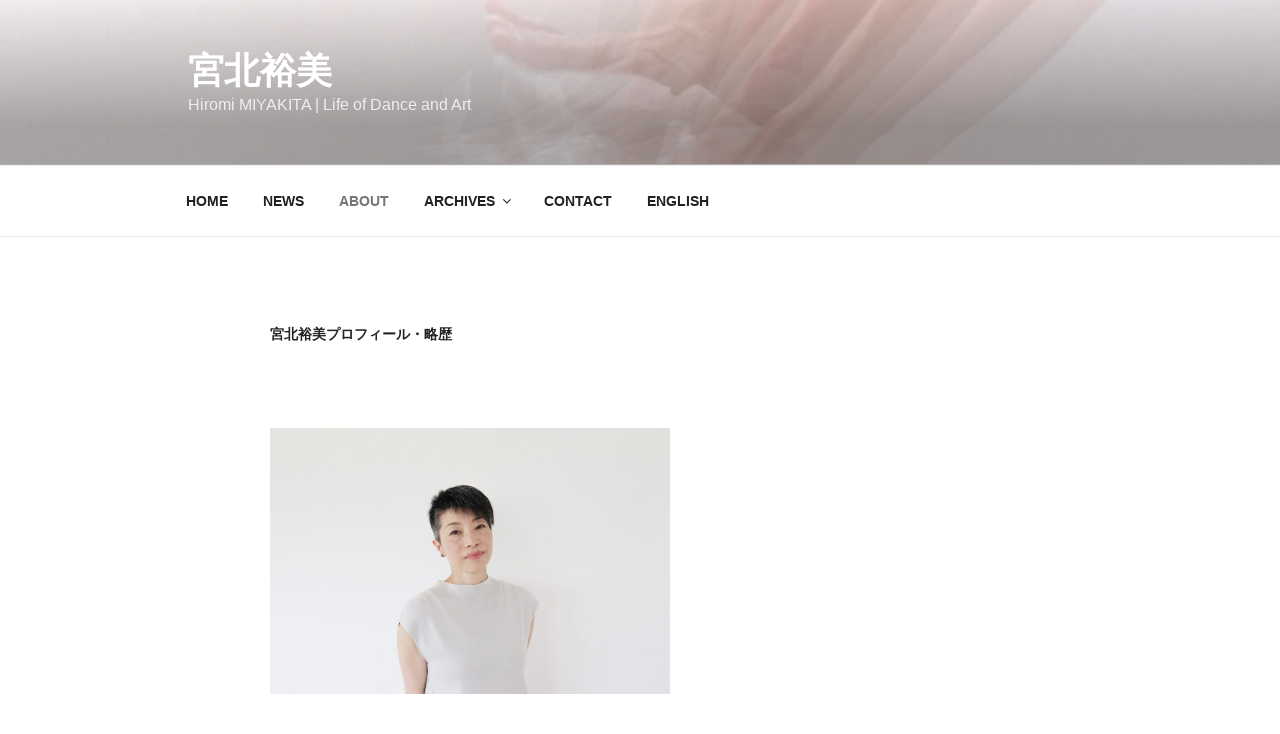

--- FILE ---
content_type: text/html; charset=UTF-8
request_url: https://miyakitahiromi.com/biojp/
body_size: 91012
content:
<!DOCTYPE html><html dir="ltr" lang="ja" prefix="og: https://ogp.me/ns#" class="no-js no-svg"><head><meta charset="UTF-8"><meta name="viewport" content="width=device-width, initial-scale=1"><link rel="profile" href="http://gmpg.org/xfn/11"> <script>(function(html){html.className = html.className.replace(/\bno-js\b/,'js')})(document.documentElement);
//# sourceURL=twentyseventeen_javascript_detection</script> <link media="all" href="https://miyakitahiromi.com/wp/wp-content/cache/autoptimize/css/autoptimize_7cce5b8e95eb945b6c3370d0aa09ca5c.css" rel="stylesheet"><title>宮北裕美プロフィール・略歴 | 宮北裕美</title><meta name="description" content="宮北裕美は京丹後市に拠点を置き活動するダンサー・アーティスト。イリノイ大学芸術学部ダンス科卒業。舞台芸術の出演や振付を経て“立つ、歩く、座る”と言ったシンプルな動作、身の回りのモノや現象にダンスを見出し、即興パフォーマンスや視覚芸術の可能性を探る。近年は様々なサイト・スペシフィック・パフォーマンスを手がけている。" /><meta name="robots" content="max-image-preview:large" /><link rel="canonical" href="https://miyakitahiromi.com/biojp/" /><meta name="generator" content="All in One SEO (AIOSEO) 4.9.3" /><meta property="og:locale" content="ja_JP" /><meta property="og:site_name" content="宮北裕美 | Hiromi MIYAKITA | Life of Dance and Art" /><meta property="og:type" content="article" /><meta property="og:title" content="宮北裕美プロフィール・略歴 | 宮北裕美" /><meta property="og:description" content="宮北裕美は京丹後市に拠点を置き活動するダンサー・アーティスト。イリノイ大学芸術学部ダンス科卒業。舞台芸術の出演や振付を経て“立つ、歩く、座る”と言ったシンプルな動作、身の回りのモノや現象にダンスを見出し、即興パフォーマンスや視覚芸術の可能性を探る。近年は様々なサイト・スペシフィック・パフォーマンスを手がけている。" /><meta property="og:url" content="https://miyakitahiromi.com/biojp/" /><meta property="og:image" content="https://miyakitahiromi.com/wp/wp-content/uploads/2018/03/IMGP4700-.jpg" /><meta property="og:image:secure_url" content="https://miyakitahiromi.com/wp/wp-content/uploads/2018/03/IMGP4700-.jpg" /><meta property="og:image:width" content="3264" /><meta property="og:image:height" content="3264" /><meta property="article:published_time" content="2022-01-15T01:00:55+00:00" /><meta property="article:modified_time" content="2025-10-23T09:47:12+00:00" /><meta name="twitter:card" content="summary" /><meta name="twitter:title" content="宮北裕美プロフィール・略歴 | 宮北裕美" /><meta name="twitter:description" content="宮北裕美は京丹後市に拠点を置き活動するダンサー・アーティスト。イリノイ大学芸術学部ダンス科卒業。舞台芸術の出演や振付を経て“立つ、歩く、座る”と言ったシンプルな動作、身の回りのモノや現象にダンスを見出し、即興パフォーマンスや視覚芸術の可能性を探る。近年は様々なサイト・スペシフィック・パフォーマンスを手がけている。" /><meta name="twitter:image" content="https://miyakitahiromi.com/wp/wp-content/uploads/2018/03/IMGP4700-.jpg" /> <script type="application/ld+json" class="aioseo-schema">{"@context":"https:\/\/schema.org","@graph":[{"@type":"BreadcrumbList","@id":"https:\/\/miyakitahiromi.com\/biojp\/#breadcrumblist","itemListElement":[{"@type":"ListItem","@id":"https:\/\/miyakitahiromi.com#listItem","position":1,"name":"\u30db\u30fc\u30e0","item":"https:\/\/miyakitahiromi.com","nextItem":{"@type":"ListItem","@id":"https:\/\/miyakitahiromi.com\/biojp\/#listItem","name":"\u5bae\u5317\u88d5\u7f8e\u30d7\u30ed\u30d5\u30a3\u30fc\u30eb\u30fb\u7565\u6b74"}},{"@type":"ListItem","@id":"https:\/\/miyakitahiromi.com\/biojp\/#listItem","position":2,"name":"\u5bae\u5317\u88d5\u7f8e\u30d7\u30ed\u30d5\u30a3\u30fc\u30eb\u30fb\u7565\u6b74","previousItem":{"@type":"ListItem","@id":"https:\/\/miyakitahiromi.com#listItem","name":"\u30db\u30fc\u30e0"}}]},{"@type":"Person","@id":"https:\/\/miyakitahiromi.com\/#person","name":"News","image":{"@type":"ImageObject","@id":"https:\/\/miyakitahiromi.com\/biojp\/#personImage","url":"https:\/\/secure.gravatar.com\/avatar\/12ce9c2b69eae8e486fb26cb5a67ffc53c5f3a6363249194dee3c3dc0b4969b4?s=96&d=mm&r=g","width":96,"height":96,"caption":"News"}},{"@type":"WebPage","@id":"https:\/\/miyakitahiromi.com\/biojp\/#webpage","url":"https:\/\/miyakitahiromi.com\/biojp\/","name":"\u5bae\u5317\u88d5\u7f8e\u30d7\u30ed\u30d5\u30a3\u30fc\u30eb\u30fb\u7565\u6b74 | \u5bae\u5317\u88d5\u7f8e","description":"\u5bae\u5317\u88d5\u7f8e\u306f\u4eac\u4e39\u5f8c\u5e02\u306b\u62e0\u70b9\u3092\u7f6e\u304d\u6d3b\u52d5\u3059\u308b\u30c0\u30f3\u30b5\u30fc\u30fb\u30a2\u30fc\u30c6\u30a3\u30b9\u30c8\u3002\u30a4\u30ea\u30ce\u30a4\u5927\u5b66\u82b8\u8853\u5b66\u90e8\u30c0\u30f3\u30b9\u79d1\u5352\u696d\u3002\u821e\u53f0\u82b8\u8853\u306e\u51fa\u6f14\u3084\u632f\u4ed8\u3092\u7d4c\u3066\u201c\u7acb\u3064\u3001\u6b69\u304f\u3001\u5ea7\u308b\u201d\u3068\u8a00\u3063\u305f\u30b7\u30f3\u30d7\u30eb\u306a\u52d5\u4f5c\u3001\u8eab\u306e\u56de\u308a\u306e\u30e2\u30ce\u3084\u73fe\u8c61\u306b\u30c0\u30f3\u30b9\u3092\u898b\u51fa\u3057\u3001\u5373\u8208\u30d1\u30d5\u30a9\u30fc\u30de\u30f3\u30b9\u3084\u8996\u899a\u82b8\u8853\u306e\u53ef\u80fd\u6027\u3092\u63a2\u308b\u3002\u8fd1\u5e74\u306f\u69d8\u3005\u306a\u30b5\u30a4\u30c8\u30fb\u30b9\u30da\u30b7\u30d5\u30a3\u30c3\u30af\u30fb\u30d1\u30d5\u30a9\u30fc\u30de\u30f3\u30b9\u3092\u624b\u304c\u3051\u3066\u3044\u308b\u3002","inLanguage":"ja","isPartOf":{"@id":"https:\/\/miyakitahiromi.com\/#website"},"breadcrumb":{"@id":"https:\/\/miyakitahiromi.com\/biojp\/#breadcrumblist"},"datePublished":"2022-01-15T10:00:55+09:00","dateModified":"2025-10-23T18:47:12+09:00"},{"@type":"WebSite","@id":"https:\/\/miyakitahiromi.com\/#website","url":"https:\/\/miyakitahiromi.com\/","name":"\u5bae\u5317\u88d5\u7f8e","description":"Hiromi MIYAKITA | Life of Dance and Art","inLanguage":"ja","publisher":{"@id":"https:\/\/miyakitahiromi.com\/#person"}}]}</script> <link rel='dns-prefetch' href='//webfonts.sakura.ne.jp' /><link rel='dns-prefetch' href='//stats.wp.com' /><link rel="alternate" type="application/rss+xml" title="宮北裕美 &raquo; フィード" href="https://miyakitahiromi.com/feed/" /> <script>window._wpemojiSettings = {"baseUrl":"https:\/\/s.w.org\/images\/core\/emoji\/16.0.1\/72x72\/","ext":".png","svgUrl":"https:\/\/s.w.org\/images\/core\/emoji\/16.0.1\/svg\/","svgExt":".svg","source":{"concatemoji":"https:\/\/miyakitahiromi.com\/wp\/wp-includes\/js\/wp-emoji-release.min.js?ver=1d46c3fd4042e3c92deca4bb470667af"}};
/*! This file is auto-generated */
!function(s,n){var o,i,e;function c(e){try{var t={supportTests:e,timestamp:(new Date).valueOf()};sessionStorage.setItem(o,JSON.stringify(t))}catch(e){}}function p(e,t,n){e.clearRect(0,0,e.canvas.width,e.canvas.height),e.fillText(t,0,0);var t=new Uint32Array(e.getImageData(0,0,e.canvas.width,e.canvas.height).data),a=(e.clearRect(0,0,e.canvas.width,e.canvas.height),e.fillText(n,0,0),new Uint32Array(e.getImageData(0,0,e.canvas.width,e.canvas.height).data));return t.every(function(e,t){return e===a[t]})}function u(e,t){e.clearRect(0,0,e.canvas.width,e.canvas.height),e.fillText(t,0,0);for(var n=e.getImageData(16,16,1,1),a=0;a<n.data.length;a++)if(0!==n.data[a])return!1;return!0}function f(e,t,n,a){switch(t){case"flag":return n(e,"\ud83c\udff3\ufe0f\u200d\u26a7\ufe0f","\ud83c\udff3\ufe0f\u200b\u26a7\ufe0f")?!1:!n(e,"\ud83c\udde8\ud83c\uddf6","\ud83c\udde8\u200b\ud83c\uddf6")&&!n(e,"\ud83c\udff4\udb40\udc67\udb40\udc62\udb40\udc65\udb40\udc6e\udb40\udc67\udb40\udc7f","\ud83c\udff4\u200b\udb40\udc67\u200b\udb40\udc62\u200b\udb40\udc65\u200b\udb40\udc6e\u200b\udb40\udc67\u200b\udb40\udc7f");case"emoji":return!a(e,"\ud83e\udedf")}return!1}function g(e,t,n,a){var r="undefined"!=typeof WorkerGlobalScope&&self instanceof WorkerGlobalScope?new OffscreenCanvas(300,150):s.createElement("canvas"),o=r.getContext("2d",{willReadFrequently:!0}),i=(o.textBaseline="top",o.font="600 32px Arial",{});return e.forEach(function(e){i[e]=t(o,e,n,a)}),i}function t(e){var t=s.createElement("script");t.src=e,t.defer=!0,s.head.appendChild(t)}"undefined"!=typeof Promise&&(o="wpEmojiSettingsSupports",i=["flag","emoji"],n.supports={everything:!0,everythingExceptFlag:!0},e=new Promise(function(e){s.addEventListener("DOMContentLoaded",e,{once:!0})}),new Promise(function(t){var n=function(){try{var e=JSON.parse(sessionStorage.getItem(o));if("object"==typeof e&&"number"==typeof e.timestamp&&(new Date).valueOf()<e.timestamp+604800&&"object"==typeof e.supportTests)return e.supportTests}catch(e){}return null}();if(!n){if("undefined"!=typeof Worker&&"undefined"!=typeof OffscreenCanvas&&"undefined"!=typeof URL&&URL.createObjectURL&&"undefined"!=typeof Blob)try{var e="postMessage("+g.toString()+"("+[JSON.stringify(i),f.toString(),p.toString(),u.toString()].join(",")+"));",a=new Blob([e],{type:"text/javascript"}),r=new Worker(URL.createObjectURL(a),{name:"wpTestEmojiSupports"});return void(r.onmessage=function(e){c(n=e.data),r.terminate(),t(n)})}catch(e){}c(n=g(i,f,p,u))}t(n)}).then(function(e){for(var t in e)n.supports[t]=e[t],n.supports.everything=n.supports.everything&&n.supports[t],"flag"!==t&&(n.supports.everythingExceptFlag=n.supports.everythingExceptFlag&&n.supports[t]);n.supports.everythingExceptFlag=n.supports.everythingExceptFlag&&!n.supports.flag,n.DOMReady=!1,n.readyCallback=function(){n.DOMReady=!0}}).then(function(){return e}).then(function(){var e;n.supports.everything||(n.readyCallback(),(e=n.source||{}).concatemoji?t(e.concatemoji):e.wpemoji&&e.twemoji&&(t(e.twemoji),t(e.wpemoji)))}))}((window,document),window._wpemojiSettings);</script> <script src="https://miyakitahiromi.com/wp/wp-includes/js/jquery/jquery.min.js?ver=3.7.1" id="jquery-core-js"></script> <script src="//webfonts.sakura.ne.jp/js/sakurav3.js?fadein=0&amp;ver=3.1.4" id="typesquare_std-js"></script> <script id="twentyseventeen-global-js-extra">var twentyseventeenScreenReaderText = {"quote":"<svg class=\"icon icon-quote-right\" aria-hidden=\"true\" role=\"img\"> <use href=\"#icon-quote-right\" xlink:href=\"#icon-quote-right\"><\/use> <\/svg>","expand":"\u30b5\u30d6\u30e1\u30cb\u30e5\u30fc\u3092\u5c55\u958b","collapse":"\u30b5\u30d6\u30e1\u30cb\u30e5\u30fc\u3092\u9589\u3058\u308b","icon":"<svg class=\"icon icon-angle-down\" aria-hidden=\"true\" role=\"img\"> <use href=\"#icon-angle-down\" xlink:href=\"#icon-angle-down\"><\/use> <span class=\"svg-fallback icon-angle-down\"><\/span><\/svg>"};</script> <link rel="https://api.w.org/" href="https://miyakitahiromi.com/wp-json/" /><link rel="alternate" title="JSON" type="application/json" href="https://miyakitahiromi.com/wp-json/wp/v2/pages/2892" /><link rel="EditURI" type="application/rsd+xml" title="RSD" href="https://miyakitahiromi.com/wp/xmlrpc.php?rsd" /><link rel='shortlink' href='https://miyakitahiromi.com/?p=2892' /><link rel="alternate" title="oEmbed (JSON)" type="application/json+oembed" href="https://miyakitahiromi.com/wp-json/oembed/1.0/embed?url=https%3A%2F%2Fmiyakitahiromi.com%2Fbiojp%2F" /><link rel="alternate" title="oEmbed (XML)" type="text/xml+oembed" href="https://miyakitahiromi.com/wp-json/oembed/1.0/embed?url=https%3A%2F%2Fmiyakitahiromi.com%2Fbiojp%2F&#038;format=xml" /><link rel="icon" href="https://miyakitahiromi.com/wp/wp-content/uploads/2017/03/cropped-HM-144_red-32x32.png" sizes="32x32" /><link rel="icon" href="https://miyakitahiromi.com/wp/wp-content/uploads/2017/03/cropped-HM-144_red-192x192.png" sizes="192x192" /><link rel="apple-touch-icon" href="https://miyakitahiromi.com/wp/wp-content/uploads/2017/03/cropped-HM-144_red-180x180.png" /><meta name="msapplication-TileImage" content="https://miyakitahiromi.com/wp/wp-content/uploads/2017/03/cropped-HM-144_red-270x270.png" /></head><body class="wp-singular page-template-default page page-id-2892 wp-embed-responsive wp-theme-twentyseventeen wp-child-theme-twentyseventeen-child ja has-header-image page-one-column colors-light"><div id="page" class="site"> <a class="skip-link screen-reader-text" href="#content">コンテンツへスキップ</a><header id="masthead" class="site-header" role="banner"><div class="custom-header"><div class="custom-header-media"><div id="wp-custom-header" class="wp-custom-header"><img src="https://miyakitahiromi.com/wp/wp-content/uploads/2022/01/cropped-Drift-Trace-1_mini.jpg" width="2000" height="1200" alt="" srcset="https://miyakitahiromi.com/wp/wp-content/uploads/2022/01/cropped-Drift-Trace-1_mini.jpg 2000w, https://miyakitahiromi.com/wp/wp-content/uploads/2022/01/cropped-Drift-Trace-1_mini-300x180.jpg 300w, https://miyakitahiromi.com/wp/wp-content/uploads/2022/01/cropped-Drift-Trace-1_mini-1024x614.jpg 1024w, https://miyakitahiromi.com/wp/wp-content/uploads/2022/01/cropped-Drift-Trace-1_mini-768x461.jpg 768w, https://miyakitahiromi.com/wp/wp-content/uploads/2022/01/cropped-Drift-Trace-1_mini-1536x922.jpg 1536w" sizes="(max-width: 767px) 200vw, 100vw" decoding="async" fetchpriority="high" /></div></div><div class="site-branding"><div class="wrap"><div class="site-branding-text"><p class="site-title"><a href="https://miyakitahiromi.com/" rel="home" >宮北裕美</a></p><p class="site-description">Hiromi MIYAKITA | Life of Dance and Art</p></div></div></div></div><div class="navigation-top"><div class="wrap"><nav id="site-navigation" class="main-navigation" aria-label="トップメニュー"> <button class="menu-toggle" aria-controls="top-menu" aria-expanded="false"> <svg class="icon icon-bars" aria-hidden="true" role="img"> <use href="#icon-bars" xlink:href="#icon-bars"></use> </svg><svg class="icon icon-close" aria-hidden="true" role="img"> <use href="#icon-close" xlink:href="#icon-close"></use> </svg>メニュー </button><div class="menu-2022-menu-jpen-container"><ul id="top-menu" class="menu"><li id="menu-item-2647" class="menu-item menu-item-type-custom menu-item-object-custom menu-item-2647"><a href="https://miyakitahiromi.com/top/">HOME</a></li><li id="menu-item-2898" class="menu-item menu-item-type-taxonomy menu-item-object-category menu-item-2898"><a href="https://miyakitahiromi.com/category/newarrivals/">NEWS</a></li><li id="menu-item-3123" class="menu-item menu-item-type-post_type menu-item-object-page current-menu-item page_item page-item-2892 current_page_item menu-item-3123"><a href="https://miyakitahiromi.com/biojp/" aria-current="page">ABOUT</a></li><li id="menu-item-3124" class="menu-item menu-item-type-taxonomy menu-item-object-category menu-item-has-children menu-item-3124"><a href="https://miyakitahiromi.com/category/archives/">ARCHIVES<svg class="icon icon-angle-down" aria-hidden="true" role="img"> <use href="#icon-angle-down" xlink:href="#icon-angle-down"></use> </svg></a><ul class="sub-menu"><li id="menu-item-3125" class="menu-item menu-item-type-taxonomy menu-item-object-category menu-item-3125"><a href="https://miyakitahiromi.com/category/archives/exhibitions/">Exhibitions</a></li><li id="menu-item-3129" class="menu-item menu-item-type-taxonomy menu-item-object-category menu-item-3129"><a href="https://miyakitahiromi.com/category/archives/performances/">Performances</a></li><li id="menu-item-3127" class="menu-item menu-item-type-taxonomy menu-item-object-category menu-item-3127"><a href="https://miyakitahiromi.com/category/archives/nutu-dance/">NuTu Dance</a></li><li id="menu-item-3993" class="menu-item menu-item-type-taxonomy menu-item-object-category menu-item-3993"><a href="https://miyakitahiromi.com/category/archives/curation-direction/">Curation/Direction</a></li><li id="menu-item-3369" class="menu-item menu-item-type-taxonomy menu-item-object-category menu-item-3369"><a href="https://miyakitahiromi.com/category/archives/video-documents/">Video Documents</a></li><li id="menu-item-3126" class="menu-item menu-item-type-taxonomy menu-item-object-category menu-item-3126"><a href="https://miyakitahiromi.com/category/archives/media/">Media</a></li><li id="menu-item-3172" class="menu-item menu-item-type-post_type menu-item-object-page menu-item-3172"><a href="https://miyakitahiromi.com/video-works/">Video Works</a></li></ul></li><li id="menu-item-2741" class="menu-item menu-item-type-post_type menu-item-object-page menu-item-2741"><a href="https://miyakitahiromi.com/contact/">CONTACT</a></li><li id="menu-item-2648" class="menu-item menu-item-type-custom menu-item-object-custom menu-item-2648"><a href="https://miyakitahiromi.com/en/top/">ENGLISH</a></li></ul></div></nav></div></div></header><div class="site-content-contain"><div id="content" class="site-content"><div class="wrap"><div id="primary" class="content-area"><main id="main" class="site-main"><article id="post-2892" class="post-2892 page type-page status-publish hentry ja"><header class="entry-header"><h1 class="entry-title">宮北裕美プロフィール・略歴</h1></header><div class="entry-content"><figure class="wp-block-image size-large is-resized is-style-default"><a href="https://miyakitahiromi.com/wp/wp-content/uploads/2025/09/HM2025-scaled.jpg"><noscript><img decoding="async" width="1024" height="683" src="https://miyakitahiromi.com/wp/wp-content/uploads/2025/09/HM2025-1024x683.jpg" alt="" class="wp-image-5534" style="width:400px" srcset="https://miyakitahiromi.com/wp/wp-content/uploads/2025/09/HM2025-1024x683.jpg 1024w, https://miyakitahiromi.com/wp/wp-content/uploads/2025/09/HM2025-300x200.jpg 300w, https://miyakitahiromi.com/wp/wp-content/uploads/2025/09/HM2025-768x512.jpg 768w, https://miyakitahiromi.com/wp/wp-content/uploads/2025/09/HM2025-1536x1024.jpg 1536w, https://miyakitahiromi.com/wp/wp-content/uploads/2025/09/HM2025-2048x1365.jpg 2048w" sizes="(max-width: 767px) 89vw, (max-width: 1000px) 54vw, (max-width: 1071px) 543px, 580px" /></noscript><img decoding="async" width="1024" height="683" src='data:image/svg+xml,%3Csvg%20xmlns=%22http://www.w3.org/2000/svg%22%20viewBox=%220%200%201024%20683%22%3E%3C/svg%3E' data-src="https://miyakitahiromi.com/wp/wp-content/uploads/2025/09/HM2025-1024x683.jpg" alt="" class="lazyload wp-image-5534" style="width:400px" data-srcset="https://miyakitahiromi.com/wp/wp-content/uploads/2025/09/HM2025-1024x683.jpg 1024w, https://miyakitahiromi.com/wp/wp-content/uploads/2025/09/HM2025-300x200.jpg 300w, https://miyakitahiromi.com/wp/wp-content/uploads/2025/09/HM2025-768x512.jpg 768w, https://miyakitahiromi.com/wp/wp-content/uploads/2025/09/HM2025-1536x1024.jpg 1536w, https://miyakitahiromi.com/wp/wp-content/uploads/2025/09/HM2025-2048x1365.jpg 2048w" data-sizes="(max-width: 767px) 89vw, (max-width: 1000px) 54vw, (max-width: 1071px) 543px, 580px" /></a></figure><p class="has-text-align-left"></p><h3 class="wp-block-heading">宮北裕美（みやきたひろみ）</h3><p class="has-normal-font-size">兵庫県伊丹市出身。イリノイ大学芸術学部ダンス科卒。舞台芸術の出演や振付を経て“立つ、歩く、座る”と言ったシンプルな動作、身の回りのモノや現象にダンスを見出し、即興パフォーマンスや視覚芸術の可能性を探る。2012年、京都府北部丹後半島に拠点を移し、浜で採集した自然の石を打つダンス「NuTu（ヌトゥ）」を創始、国内外で上演。近年は公共の場や自然環境などで様々なサイト・スペシフィック・パフォーマンスを手がける。ダンサーとして活動してきた固有の時間感覚や空間感覚を美術表現へと持ち込み、3331&nbsp;アーツ千代田（2019）、Kunsthaus Dresden（2021）、鳥取県立博物館（2023）などで発表している。</p><hr class="wp-block-separator has-css-opacity"/><h4 class="wp-block-heading">略歴</h4><p style="font-size:14px">1974年　大阪市生まれ　兵庫県伊丹市出身<br>1997年　イリノイ大学芸術学部ダンス科卒業</p><h5 class="wp-block-heading">個展・グループ展・芸術祭・上映など</h5><ul class="wp-block-list"><li>2025年</li><li>「写物静生」mh PROJECT_ノコギリニ（愛知県一宮市）</li><li>グループ展「身体が知っていること What the body knows」MATSUO MEGUMI +VOICE GALLERY pfs/w（京都市）</li><li>2024年<ul class="wp-block-list"><li>二人展 「初心 origin”」MATSUO MEGUMI +VOICE GALLERY pfs/w（京都）</li></ul></li><li>2023年<ul class="wp-block-list"><li>個展「ミロヒロミ」BLOCK HOUSE（東京都）</li><li>グループ展「周年展」MATSUO MEGUMI +VOICE GALLERY pfs/w（京都市）</li><li>シリーズ・美術をめぐる場をつくる4 「「感じる―鈴木昭男と宮北裕美のありかた」鳥取県立博物館（鳥取市）</li></ul></li><li>2022年<ul class="wp-block-list"><li>グループ展「our code」MATSUO MEGUMI +VOICE GALLERY pfs/w（京都市）</li></ul></li><li>2021年<ul class="wp-block-list"><li>企画展「Den Steinen zuhören / Listening to the Stones / 石に耳を澄ます」Kunsthause Dresden（ドレスデン、ドイツ）</li><li>上映「Time Is On Our Side,」Contemporary Musiking Hong Kong x soundpocket, Goethe-Institut Hong Kong</li><li>個展「未詳」BLOCKHOUSE（東京都）</li><li>配信「NUMBERS MATTER 121 – Episodes 2&amp;3」IKLECTIK [off-site]（ロンドン）</li></ul></li><li>2019年<ul class="wp-block-list"><li>個展「分身」アーツ千代田3331（東京都）</li><li>上映「timelake－シングルスクリーン/ 取りまく息を吐く瞬間 －」The Third Gallery Aya（大阪市）、TO OV cafe/gallery / さっぽろ天神山アートスタジオ（札幌市）、minamo / MOTIF（高松市）</li><li>アートフェア「3331 Art Fair 2019」アーツ千代田3331（東京都）</li><li>芸術祭「鉱山（ヤマ）と道の芸術祭」（養父市）</li></ul></li><li>2018年<ul class="wp-block-list"><li>企画展「<span style="font-size: 1rem;">NOTATING BEAUTY THAT MOVES – MUSIC AT AN EXHIBITION</span>」ArtisTree（香港）</li><li>個展「Motion / Clip」BLOCK HOUSE（東京都）</li><li>個展「trace」Space ODE（京丹後）</li></ul></li><li>2017年<ul class="wp-block-list"><li>個展「ミトコンドリア・パラダイス」BLOCK HOUSE（東京都）</li><li>グループ展「非在の庭」アートスペース虹（京都市）</li></ul></li><li>2016年<ul class="wp-block-list"><li>個展「point A ⇄ point B」ozasahayashi_project （京都市）</li></ul></li><li>2015年<ul class="wp-block-list"><li>個展「<span style="font-size: 1rem;">First edition」MediaShop （京都市）</span></li><li>個展「Permanent Red」MediaShop （京都市）</li><li>グループ展「第一回丹後派展」ヒカリ美術館（京丹後市）</li></ul></li><li>2014年<ul class="wp-block-list"><li>個展「けしごむあーと」rhythm.war*p 2F GALLERY（名古屋市）</li></ul></li><li>2013年<ul class="wp-block-list"><li>個展「Graphitkreide」MediaShop （京都市）</li></ul></li><li>2012年<ul class="wp-block-list"><li>個展「S・P・A・N・K」MediaShop （京都市）</li></ul></li></ul><h5 class="wp-block-heading">ダンス・パフォーマンス</h5><ul class="wp-block-list"><li>2025年<ul class="wp-block-list"><li><code>アートオブリスト2025 「もんどり庵・WANA-Show」大倉公園（大府市）<br>「写物静生」豊橋市美術博物館（豊橋市）<br>「写物静生」mh PROJECT_ノコギリニ（一宮市）</code></li><li><code>ルーカス・キューネ「ONKAI」（奈良県吉野郡十津川村）</code></li><li><code>「丹ノ舞（にのまい）」網野銚子山古墳（京丹後市）</code></li></ul></li><li>2024年<ul class="wp-block-list"><li>「在小丘上浮潛」西竹圍之丘文創園區（台南市、台湾）</li><li>第158回明倫茶会「点 音」」京都芸術センター（京都市）</li><li>KOIAS ART PROJECT（デザイン・クリエイティブセンター神戸（神戸市）</li></ul></li><li>2023年<ul class="wp-block-list"><li>「A festival of sound and vision」ニュー・サウス・ウェールズ州立美術館（シドニー、オーストラリア）</li><li>「報 告」神奈川県立近代美術館鎌倉別館 （鎌倉市）</li><li>「experimental rooms #38」吉原寫眞館 （新潟県新発田市）</li><li>「Ta Yu Ta I」鳥取県立博物館（鳥取市）</li></ul></li><li>2022年<ul class="wp-block-list"><li>「彼岸の空に」H2AD（京丹後市）</li><li>「our code」MATSUO MEGUMI +VOICE GALLERY pfs/w（京都市）</li><li>「波のうつし」PROJECT&nbsp;ATAMI（熱海市）</li><li>「音楽堂のピクニック」神奈川県立音楽堂（横浜市）</li></ul></li><li>2021年<ul class="wp-block-list"><li>「そこに書いてある」<span style="font-size: 1rem;">ArtTheater dB KOBE（神戸市）</span></li><li>アートオブリスト2021（大府市）</li><li>AKAO OPEN RESIDENCE #2（熱海市）</li><li>鳥取夏至祭2021（鳥取市）</li></ul></li><li>2020年<ul class="wp-block-list"><li>「<span style="font-size: 1rem;">バシェ音響彫刻 特別企画展」京都市立芸術大学ギャラリー@KCUA</span>（京都市）</li><li>MONA-Museum of Old and New Art（タスマニア、オーストラリア）</li><li>Mona Foma 2020（タスマニア、オーストラリア）</li></ul></li><li>2019年<ul class="wp-block-list"><li>「分身」アーツ千代田3331（東京都）</li><li>「Mønの景 」archipelago（篠山市）</li><li>「ゆるり」（米原市甲津原）</li><li>「状態 – Jotai – (condition)」44Møen (デンマーク)</li><li>「Thin as Skin」Palladium Malmö （スウェーデン）</li><li>「は だ か み た い」KAAT神奈川芸術劇場（横浜市）</li><li>東京都現代美術館（東京）</li></ul></li><li>2018年<ul class="wp-block-list"><li>熊野古道なかへち美術館（田辺市）</li></ul><ul class="wp-block-list"><li>「ねんでちょ」小牧市市民会館・公民館（小牧市）</li><li>「空白より感得する」展　瑞雲案（京都市）</li><li>「Distance and Density」（ボン）</li><li>「Thin as Skin: Choreographies of Identity」ArtTheater dB KOBE （神戸市）</li><li>「浜楽」今治市岩田健母と子のミュージアム（今治市）</li><li>ザツキン美術館（パリ、フランス）</li></ul></li><li>2017年<ul class="wp-block-list"><li>鉄工島フェス（東京都）</li><li>「午後5時53分まで」ART CAMP TANGO 2017（京丹後市）</li><li>「き い て る　み て る」 札幌国際芸術祭 札幌芸術の森（札幌市）</li><li>鳥取夏至祭（鳥取市）</li></ul><ul class="wp-block-list"><li>「Imago Dei Festival」Klangraum Krems Minoritenkirche（クレムス、オーストリア）</li><li>「川のほとりで」両国門天ホール（東京）</li></ul></li><li>2016年<ul class="wp-block-list"><li>「音響彫刻ライブ vol.2」京都市立芸術大学（京都市）</li><li>「Silent Seeing Toyooka」城崎国際アートセンター（豊岡市）</li><li>「ART CAMP TANGO 2016」京都芸術センター（京都市）</li><li>「point A ⇄ point B」ozasahayashi_project （京都市）</li></ul></li><li>2015年<ul class="wp-block-list"><li>「からだとこだま」ソラノネ（滋賀県高島市）</li><li>「なげかけ と たどり 2015」 有為自然―岡崎和郎、伊勢﨑淳、中西夏之展 岡山県立美術館（岡山市）</li></ul></li><li>2014年<ul class="wp-block-list"><li>「み の く ち」原始感覚美術祭 海ノ口上諏訪神社（長野県大町市）</li><li>「na ga re」 Grünspan（ケルンテン、オーストリア）</li><li>「do n do」Imago Dei Festival、Klangraum Krems Minoritenkirche（クレムス、オーストリア）</li><li>AACサウンドパフォーマンス道場特別公演 愛知県芸術劇場（名古屋）</li></ul></li><li>2013年<ul class="wp-block-list"><li>「<span style="font-size: 1rem;">REACH」<span style="font-size: 1rem;">オープニングパフォーマンス　Sin Sin Fine Art</span>（香港）</span></li><li>「<span style="font-size: 1rem;">空っぽ　ぽんぽこりん♪」vol.12 MEDIA SHOP（京都市）</span></li><li>「<span style="font-size: 1rem;">空っぽ　ぽんぽこりん♪」vol.12 MEDIA SHOP（京都市）</span></li><li>「Around sound art festival and retreat 2013」Kwun Tong Ferry Pier（香港）</li><li>「Soul Cleansing」　Sin Sin Fine Art（香港）</li><li>「荒野ノヒカリ」愛岐トンネル群（春日井市）</li><li>「音と身体のにらめっこ」横浜市民ギャラリーあざみ野（横浜市）</li></ul></li><li>2012年<ul class="wp-block-list"><li>「空っぽ　ぽんぽこりん♪in Tajimi」ながせ商店街（多治見市）</li><li>「stone」オープニングパフォーマンス AudioVisualArts（ニューヨーク）</li><li>「いたみまちなか劇場」旧岡田家酒蔵（伊丹市）</li><li>「隠岐しおさい芸術祭」（島根県西ノ島）</li><li>「Studies in Sonority and Space」山口情報芸術センター（山口市）</li><li>「Sound Project vol.6」P-Four（京丹後市）</li><li>「佐保川の春 音楽の日・アートの日2012 」奈良県立図書情報館（奈良市）</li><li>「新春！こころのかくれんぼう」京都市美術館（京都市）</li><li>「空っぽ　ぽんぽこりん♪」vol.7 &#8211; vol.11 Social Kitchen（京都市）</li><li>「空っぽ　ぽんぽこりん♪」vol.9 MEDIA SHOP（京都市）</li></ul></li><li>2011年<ul class="wp-block-list"><li>「膃肭臍（オットセイ）と踊ろう」酒游舘（近江八幡市）</li><li>「tabio x dance」 文化庁メディア芸術祭、京都芸術センター（京都市）</li><li>「鈴木昭男の音楽とダンス- Palette of sound」東京工業大学　（東京都）</li><li>「空っぽ　ぽんぽこりん」in 柏　千葉県柏市</li><li>「Dance Live vol.1」 Art Theater dB Kobe（神戸市）</li><li>「空っぽ　ぽんぽこりん♪」vol.1-vol.6 Social Kitchen（京都市）</li></ul></li><li>2010年<ul class="wp-block-list"><li>「からだをどうぞ～音とダンスの即興セッション」shin-bi（京都市）</li><li>「Together」（Aydan Turker振付）京都芸術センター（京都市）</li><li>「携帯音楽プレーヤーとダンス」shin-bi（京都市）</li><li>「Dance Laboratory by Arkadi Zaides」京阪電鉄なにわ橋駅アートエリアビーワン（大阪市）</li></ul></li><li>2009年<ul class="wp-block-list"><li>「It is written there」（山下残振付）garajistunbul （トルコ）</li><li>「EXORCISMS」UrBANGUILD（京都市）</li><li>「さまざまなときのフラグメント」（かなもりゆうこ作）shin-bi（京都市）</li><li>「明倫茶会パフォーマンス」　京都芸術センター（京都市）</li></ul></li><li>2008年　「variant」（かなもりゆうこ作）芝川ビル（大阪市）</li><li>2007年<ul class="wp-block-list"><li>「ヴィオレ」（かなもりゆうこ作）ARTZONE（京都市）</li><li>「ヴィオレ」（かなもりゆうこ作）CAP HOUSE（神戸市）</li></ul></li><li>2006年<ul class="wp-block-list"><li>「DanceCircus100連発」 Art Theatre dB　（大阪市）</li><li>「ビッグ盆」新世界フェスティバルゲート（大阪市）</li></ul></li><li>2005年<ul class="wp-block-list"><li>「ORBITAL LINK SOIRÉE IMPROVISATION」OPA（パリ）</li></ul></li><li>2004年<ul class="wp-block-list"><li>「彫刻とダンス」（山下残振付）静岡県立美術館（静岡市）</li><li>「うつつなれ」（dots作）青山スパイラルホール（東京都）</li></ul></li><li>2003年　</li><li>「透明人間」（山下残振付）伊丹アイホール（伊丹市）</li><li>2003年<ul class="wp-block-list"><li>「うつつなれ」（dots 作）伊丹アイホール（伊丹市）</li></ul></li><li>2002年<ul class="wp-block-list"><li>「The 7th International Group Show and Art Festival in Enugu」（ナイジェリア）</li></ul></li><li>2002年<ul class="wp-block-list"><li>「そこに書いてある」（山下残振付）伊丹アイホール（伊丹市）</li></ul></li><li>2001年<ul class="wp-block-list"><li>「殺意」（山下残振付）東山ダンスミニシアター（京都市）</li><li>「ザ・サイクルアート」じばしん南大阪イベントホール（堺市）</li></ul></li><li>1999年<ul class="wp-block-list"><li>「White Sheet」京都府民ホールALTI（京都市）</li></ul></li></ul><h5 class="wp-block-heading">振付・ディレクション・キュレーション</h5><ul class="wp-block-list"><li>2019年<ul class="wp-block-list"><li>「Thin as Skin」（NguyễnThanhThủy共作）Palladium Malmö （スウェーデン）</li></ul></li><li>2018年<ul class="wp-block-list"><li>「Distance and Density」（ボン）</li><li>「Thin as Skin: Choreographies of Identity」（NguyễnThanhThủy共作）ArtTheater dB KOBE （神戸市）</li></ul></li><li>2017年<ul class="wp-block-list"><li>「ART CAMP TANGO 2017」（京丹後市）</li><li> 「午後5時53分まで」 （京丹後市）</li><li> 「その日のダイヤグラム－丹後～豊岡 パフォーマンス列車の旅」京都丹後鉄道（京丹後市/豊岡市）</li></ul></li><li>2016年<ul class="wp-block-list"><li>「ART CAMP TANGO 2016」（京丹後市/京都市）</li></ul></li><li>2011年<ul class="wp-block-list"><li>「服をきるように さらっと振付けて踊る」（黒子沙菜恵共作）Art Theater dB（神戸市）</li></ul></li><li>2010年<ul class="wp-block-list"><li>「i.i.の死」Art Theater dB Kobe（神戸市）</li><li>「Emergency Stairs」（垣尾優共作）京都芸術センター（京都市）</li></ul></li><li>2009年<ul class="wp-block-list"><li>「Mankind」Art Theater dB Kobe（神戸市）</li><li>「Mankind」山下残アトリエ（京都市）</li></ul></li><li>2008年<ul class="wp-block-list"><li>「mankind」京阪電鉄なにわ橋駅アートエリアB1（大阪市）</li><li>「J.M.リンドバーグ(1993-2063)」ロクソドンタブラック（大阪市）</li></ul></li><li>2007年<ul class="wp-block-list"><li>「MONU/MENT(s) for Living」（dots作）伊丹アイホール（伊丹市）</li></ul></li><li>2002年<ul class="wp-block-list"><li>「スモークヒューマン」みなみのど真ん中ホール（大阪市）</li></ul></li><li>2001年<ul class="wp-block-list"><li>「metal brain」トリイホール（大阪市）</li></ul></li><li>2000年<ul class="wp-block-list"><li>「FLASHBACK」トリイホール（大阪市）</li><li>「World Famous Oriental」京都府民ホールALTI（京都市）</li></ul></li><li>1998年<ul class="wp-block-list"><li>「棒女」関西日仏学館（京都市）</li></ul></li></ul><h5 class="wp-block-heading">ワークショップ・講演</h5><ul class="wp-block-list"><li>2025年　「たんごのだんす、どうなっとるだぁ」大宮ふれあい工房（京丹後市）</li><li>2024年　The Listening Academy（香港）</li><li>2024年　「たんごのだんす、どうなっとるだぁ」大成古墳群（京丹後市）</li><li>2024年　「寂 Sabi – Weaving of the Contemporary Body」台南市立図書館（台南市、台湾）</li><li>2023年　「たんごのだんす、どうなっとるだぁ」京都府丹後文化会館（京丹後市）</li><li>2022年　「ダンスを見つけよう」3331 Arts Chiyoda（東京都）</li><li>2020年　「みんな知ってそうで 誰も知らない音」大宮ふれあい工房（京丹後市）</li><li>2018年　「きいとりゃぁす・みとりゃぁす」小牧市中部公民館（小牧市）</li><li>2014年　「大人と子供の登校日」旧郷小学校（京丹後市）</li><li>2013年　「Cumin Project」イオンモールKYOTO（京都市）</li><li>2013年　「Around sound art festival and retreat」Kadoorie Institute（香港）</li><li>2011年　「おと と おんがく、ときどき からだ」京都芸術センター　（京都市）</li><li>2010年　「頭にものをのせる？」shin-bi　（京都市）</li><li>2009年　「ちびっこダンスde足跡アート」長岡京市中央生涯学習センター　（長岡京市）</li></ul><h5 class="wp-block-heading">レジデンス</h5><ul class="wp-block-list"><li>2025年　南寧文学・家（台南市、台湾）</li><li>2024年　南寧文学・家（台南市、台湾）</li><li>2022年　AIR 3331（東京都）</li><li>2021年　AKAO ART RESIDENCE, PROJECT ATAMI（熱海市）</li><li>2020年　AIR KREMS（クレムス、オーストリア）</li><li>2019年　44Møen（アスケベ、デンマーク）</li><li>2014年　AIR KREMS（クレムス、オーストリア）</li></ul></div></article></main></div></div></div><footer id="colophon" class="site-footer"><div class="wrap"><aside class="widget-area" aria-label="フッター"><div class="widget-column footer-widget-1"><section id="block-3" class="widget widget_block"><p><ul class="bogo-language-switcher list-view"><li class="en-US en first"><span class="bogo-language-name">English</span></li><li class="ja current last"><span class="bogo-language-name"><a rel="alternate" hreflang="ja" href="https://miyakitahiromi.com/biojp/" title="日本語" class="current" aria-current="page">日本語</a></span></li></ul></p></section><section id="block-4" class="widget widget_block"><div class="wp-block-group"><div class="wp-block-group__inner-container is-layout-flow wp-block-group-is-layout-flow"><div class="wp-block-columns is-layout-flex wp-container-core-columns-is-layout-9d6595d7 wp-block-columns-is-layout-flex"><div class="wp-block-column is-vertically-aligned-top is-layout-flow wp-block-column-is-layout-flow" style="flex-basis:100%"><div class="widget widget_nav_menu"><nav class="menu-2022-menu-jpen-container" aria-label="メニュー"><ul id="menu-2022-menu-jpen" class="menu"><li class="menu-item menu-item-type-custom menu-item-object-custom menu-item-2647"><a href="https://miyakitahiromi.com/top/">HOME</a></li><li class="menu-item menu-item-type-taxonomy menu-item-object-category menu-item-2898"><a href="https://miyakitahiromi.com/category/newarrivals/">NEWS</a></li><li class="menu-item menu-item-type-post_type menu-item-object-page current-menu-item page_item page-item-2892 current_page_item menu-item-3123"><a href="https://miyakitahiromi.com/biojp/" aria-current="page">ABOUT</a></li><li class="menu-item menu-item-type-taxonomy menu-item-object-category menu-item-has-children menu-item-3124"><a href="https://miyakitahiromi.com/category/archives/">ARCHIVES</a><ul class="sub-menu"><li class="menu-item menu-item-type-taxonomy menu-item-object-category menu-item-3125"><a href="https://miyakitahiromi.com/category/archives/exhibitions/">Exhibitions</a></li><li class="menu-item menu-item-type-taxonomy menu-item-object-category menu-item-3129"><a href="https://miyakitahiromi.com/category/archives/performances/">Performances</a></li><li class="menu-item menu-item-type-taxonomy menu-item-object-category menu-item-3127"><a href="https://miyakitahiromi.com/category/archives/nutu-dance/">NuTu Dance</a></li><li class="menu-item menu-item-type-taxonomy menu-item-object-category menu-item-3993"><a href="https://miyakitahiromi.com/category/archives/curation-direction/">Curation/Direction</a></li><li class="menu-item menu-item-type-taxonomy menu-item-object-category menu-item-3369"><a href="https://miyakitahiromi.com/category/archives/video-documents/">Video Documents</a></li><li class="menu-item menu-item-type-taxonomy menu-item-object-category menu-item-3126"><a href="https://miyakitahiromi.com/category/archives/media/">Media</a></li><li class="menu-item menu-item-type-post_type menu-item-object-page menu-item-3172"><a href="https://miyakitahiromi.com/video-works/">Video Works</a></li></ul></li><li class="menu-item menu-item-type-post_type menu-item-object-page menu-item-2741"><a href="https://miyakitahiromi.com/contact/">CONTACT</a></li><li class="menu-item menu-item-type-custom menu-item-object-custom menu-item-2648"><a href="https://miyakitahiromi.com/en/top/">ENGLISH</a></li></ul></nav></div></div></div></div></div></section><section id="nav_menu-3" class="widget widget_nav_menu"><nav class="menu-year-container" aria-label="メニュー"><ul id="menu-year" class="menu"><li id="menu-item-5381" class="menu-item menu-item-type-taxonomy menu-item-object-category menu-item-has-children menu-item-5381"><a href="https://miyakitahiromi.com/category/year/year-2025-2029/">2025-2029</a><ul class="sub-menu"><li id="menu-item-5382" class="menu-item menu-item-type-taxonomy menu-item-object-category menu-item-5382"><a href="https://miyakitahiromi.com/category/year/year-2025-2029/2025/">2025</a></li></ul></li><li id="menu-item-4675" class="menu-item menu-item-type-taxonomy menu-item-object-category menu-item-has-children menu-item-4675"><a href="https://miyakitahiromi.com/category/year/year-2020-2024/">2020-2024</a><ul class="sub-menu"><li id="menu-item-5379" class="menu-item menu-item-type-taxonomy menu-item-object-category menu-item-5379"><a href="https://miyakitahiromi.com/category/year/year-2020-2024/2024-year-2020-2024/">2024</a></li><li id="menu-item-4674" class="menu-item menu-item-type-taxonomy menu-item-object-category menu-item-4674"><a href="https://miyakitahiromi.com/category/year/year-2020-2024/2023/">2023</a></li><li id="menu-item-4236" class="menu-item menu-item-type-taxonomy menu-item-object-category menu-item-4236"><a href="https://miyakitahiromi.com/category/year/year-2020-2024/2022/">2022</a></li><li id="menu-item-4235" class="menu-item menu-item-type-taxonomy menu-item-object-category menu-item-4235"><a href="https://miyakitahiromi.com/category/year/year-2020-2024/2021/">2021</a></li><li id="menu-item-4234" class="menu-item menu-item-type-taxonomy menu-item-object-category menu-item-4234"><a href="https://miyakitahiromi.com/category/year/year-2020-2024/2020/">2020</a></li></ul></li><li id="menu-item-4242" class="menu-item menu-item-type-taxonomy menu-item-object-category menu-item-has-children menu-item-4242"><a href="https://miyakitahiromi.com/category/year/year-2015-2019/">2019-2015</a><ul class="sub-menu"><li id="menu-item-4233" class="menu-item menu-item-type-taxonomy menu-item-object-category menu-item-4233"><a href="https://miyakitahiromi.com/category/year/year-2015-2019/2019/">2019</a></li><li id="menu-item-4232" class="menu-item menu-item-type-taxonomy menu-item-object-category menu-item-4232"><a href="https://miyakitahiromi.com/category/year/year-2015-2019/2018/">2018</a></li><li id="menu-item-4231" class="menu-item menu-item-type-taxonomy menu-item-object-category menu-item-4231"><a href="https://miyakitahiromi.com/category/year/year-2015-2019/2017/">2017</a></li><li id="menu-item-4230" class="menu-item menu-item-type-taxonomy menu-item-object-category menu-item-4230"><a href="https://miyakitahiromi.com/category/year/year-2015-2019/2016/">2016</a></li><li id="menu-item-4229" class="menu-item menu-item-type-taxonomy menu-item-object-category menu-item-4229"><a href="https://miyakitahiromi.com/category/year/year-2015-2019/2015/">2015</a></li></ul></li><li id="menu-item-4241" class="menu-item menu-item-type-taxonomy menu-item-object-category menu-item-has-children menu-item-4241"><a href="https://miyakitahiromi.com/category/year/year-2010-2014/">2014-2010</a><ul class="sub-menu"><li id="menu-item-4228" class="menu-item menu-item-type-taxonomy menu-item-object-category menu-item-4228"><a href="https://miyakitahiromi.com/category/year/year-2010-2014/2014/">2014</a></li><li id="menu-item-4227" class="menu-item menu-item-type-taxonomy menu-item-object-category menu-item-4227"><a href="https://miyakitahiromi.com/category/year/year-2010-2014/2013/">2013</a></li><li id="menu-item-4226" class="menu-item menu-item-type-taxonomy menu-item-object-category menu-item-4226"><a href="https://miyakitahiromi.com/category/year/year-2010-2014/2012/">2012</a></li><li id="menu-item-4225" class="menu-item menu-item-type-taxonomy menu-item-object-category menu-item-4225"><a href="https://miyakitahiromi.com/category/year/year-2010-2014/2011/">2011</a></li><li id="menu-item-4224" class="menu-item menu-item-type-taxonomy menu-item-object-category menu-item-4224"><a href="https://miyakitahiromi.com/category/year/year-2010-2014/2010/">2010</a></li></ul></li><li id="menu-item-4243" class="menu-item menu-item-type-taxonomy menu-item-object-category menu-item-4243"><a href="https://miyakitahiromi.com/category/year/year2009/">2009-Earlier</a></li></ul></nav></section></div></aside><nav class="social-navigation" aria-label="フッターソーシャルリンクメニュー"><div class="menu-social-link-menu-container"><ul id="menu-social-link-menu" class="social-links-menu"><li id="menu-item-1579" class="menu-item menu-item-type-custom menu-item-object-custom menu-item-1579"><a target="_blank" href="https://www.instagram.com/miyakitahiromi/?hl=ja"><span class="screen-reader-text">instagram</span><svg class="icon icon-instagram" aria-hidden="true" role="img"> <use href="#icon-instagram" xlink:href="#icon-instagram"></use> </svg></a></li></ul></div></nav><div class="site-info"><p>　© 2012 -  2026  HIROMI MIYAKITA</p></div></div></footer></div></div> <script type="speculationrules">{"prefetch":[{"source":"document","where":{"and":[{"href_matches":"\/*"},{"not":{"href_matches":["\/wp\/wp-*.php","\/wp\/wp-admin\/*","\/wp\/wp-content\/uploads\/*","\/wp\/wp-content\/*","\/wp\/wp-content\/plugins\/*","\/wp\/wp-content\/themes\/twentyseventeen-child\/*","\/wp\/wp-content\/themes\/twentyseventeen\/*","\/*\\?(.+)"]}},{"not":{"selector_matches":"a[rel~=\"nofollow\"]"}},{"not":{"selector_matches":".no-prefetch, .no-prefetch a"}}]},"eagerness":"conservative"}]}</script> <noscript><style>.lazyload{display:none;}</style></noscript><script data-noptimize="1">window.lazySizesConfig=window.lazySizesConfig||{};window.lazySizesConfig.loadMode=1;</script><script async data-noptimize="1" src='https://miyakitahiromi.com/wp/wp-content/plugins/autoptimize/classes/external/js/lazysizes.min.js?ao_version=3.1.14'></script><style id='core-block-supports-inline-css'>.wp-container-core-columns-is-layout-9d6595d7{flex-wrap:nowrap;}</style> <script id="jetpack-stats-js-before">_stq = window._stq || [];
_stq.push([ "view", {"v":"ext","blog":"123228194","post":"2892","tz":"9","srv":"miyakitahiromi.com","j":"1:15.4"} ]);
_stq.push([ "clickTrackerInit", "123228194", "2892" ]);</script> <script src="https://stats.wp.com/e-202602.js" id="jetpack-stats-js" defer data-wp-strategy="defer"></script> <svg style="position: absolute; width: 0; height: 0; overflow: hidden;" version="1.1" xmlns="http://www.w3.org/2000/svg" xmlns:xlink="http://www.w3.org/1999/xlink"> <defs> <symbol id="icon-behance" viewBox="0 0 37 32"> <path class="path1" d="M33 6.054h-9.125v2.214h9.125v-2.214zM28.5 13.661q-1.607 0-2.607 0.938t-1.107 2.545h7.286q-0.321-3.482-3.571-3.482zM28.786 24.107q1.125 0 2.179-0.571t1.357-1.554h3.946q-1.786 5.482-7.625 5.482-3.821 0-6.080-2.357t-2.259-6.196q0-3.714 2.33-6.17t6.009-2.455q2.464 0 4.295 1.214t2.732 3.196 0.902 4.429q0 0.304-0.036 0.839h-11.75q0 1.982 1.027 3.063t2.973 1.080zM4.946 23.214h5.286q3.661 0 3.661-2.982 0-3.214-3.554-3.214h-5.393v6.196zM4.946 13.625h5.018q1.393 0 2.205-0.652t0.813-2.027q0-2.571-3.393-2.571h-4.643v5.25zM0 4.536h10.607q1.554 0 2.768 0.25t2.259 0.848 1.607 1.723 0.563 2.75q0 3.232-3.071 4.696 2.036 0.571 3.071 2.054t1.036 3.643q0 1.339-0.438 2.438t-1.179 1.848-1.759 1.268-2.161 0.75-2.393 0.232h-10.911v-22.5z"></path> </symbol> <symbol id="icon-deviantart" viewBox="0 0 18 32"> <path class="path1" d="M18.286 5.411l-5.411 10.393 0.429 0.554h4.982v7.411h-9.054l-0.786 0.536-2.536 4.875-0.536 0.536h-5.375v-5.411l5.411-10.411-0.429-0.536h-4.982v-7.411h9.054l0.786-0.536 2.536-4.875 0.536-0.536h5.375v5.411z"></path> </symbol> <symbol id="icon-medium" viewBox="0 0 32 32"> <path class="path1" d="M10.661 7.518v20.946q0 0.446-0.223 0.759t-0.652 0.313q-0.304 0-0.589-0.143l-8.304-4.161q-0.375-0.179-0.634-0.598t-0.259-0.83v-20.357q0-0.357 0.179-0.607t0.518-0.25q0.25 0 0.786 0.268l9.125 4.571q0.054 0.054 0.054 0.089zM11.804 9.321l9.536 15.464-9.536-4.75v-10.714zM32 9.643v18.821q0 0.446-0.25 0.723t-0.679 0.277-0.839-0.232l-7.875-3.929zM31.946 7.5q0 0.054-4.58 7.491t-5.366 8.705l-6.964-11.321 5.786-9.411q0.304-0.5 0.929-0.5 0.25 0 0.464 0.107l9.661 4.821q0.071 0.036 0.071 0.107z"></path> </symbol> <symbol id="icon-slideshare" viewBox="0 0 32 32"> <path class="path1" d="M15.589 13.214q0 1.482-1.134 2.545t-2.723 1.063-2.723-1.063-1.134-2.545q0-1.5 1.134-2.554t2.723-1.054 2.723 1.054 1.134 2.554zM24.554 13.214q0 1.482-1.125 2.545t-2.732 1.063q-1.589 0-2.723-1.063t-1.134-2.545q0-1.5 1.134-2.554t2.723-1.054q1.607 0 2.732 1.054t1.125 2.554zM28.571 16.429v-11.911q0-1.554-0.571-2.205t-1.982-0.652h-19.857q-1.482 0-2.009 0.607t-0.527 2.25v12.018q0.768 0.411 1.58 0.714t1.446 0.5 1.446 0.33 1.268 0.196 1.25 0.071 1.045 0.009 1.009-0.036 0.795-0.036q1.214-0.018 1.696 0.482 0.107 0.107 0.179 0.161 0.464 0.446 1.089 0.911 0.125-1.625 2.107-1.554 0.089 0 0.652 0.027t0.768 0.036 0.813 0.018 0.946-0.018 0.973-0.080 1.089-0.152 1.107-0.241 1.196-0.348 1.205-0.482 1.286-0.616zM31.482 16.339q-2.161 2.661-6.643 4.5 1.5 5.089-0.411 8.304-1.179 2.018-3.268 2.643-1.857 0.571-3.25-0.268-1.536-0.911-1.464-2.929l-0.018-5.821v-0.018q-0.143-0.036-0.438-0.107t-0.42-0.089l-0.018 6.036q0.071 2.036-1.482 2.929-1.411 0.839-3.268 0.268-2.089-0.643-3.25-2.679-1.875-3.214-0.393-8.268-4.482-1.839-6.643-4.5-0.446-0.661-0.071-1.125t1.071 0.018q0.054 0.036 0.196 0.125t0.196 0.143v-12.393q0-1.286 0.839-2.196t2.036-0.911h22.446q1.196 0 2.036 0.911t0.839 2.196v12.393l0.375-0.268q0.696-0.482 1.071-0.018t-0.071 1.125z"></path> </symbol> <symbol id="icon-snapchat-ghost" viewBox="0 0 30 32"> <path class="path1" d="M15.143 2.286q2.393-0.018 4.295 1.223t2.92 3.438q0.482 1.036 0.482 3.196 0 0.839-0.161 3.411 0.25 0.125 0.5 0.125 0.321 0 0.911-0.241t0.911-0.241q0.518 0 1 0.321t0.482 0.821q0 0.571-0.563 0.964t-1.232 0.563-1.232 0.518-0.563 0.848q0 0.268 0.214 0.768 0.661 1.464 1.83 2.679t2.58 1.804q0.5 0.214 1.429 0.411 0.5 0.107 0.5 0.625 0 1.25-3.911 1.839-0.125 0.196-0.196 0.696t-0.25 0.83-0.589 0.33q-0.357 0-1.107-0.116t-1.143-0.116q-0.661 0-1.107 0.089-0.571 0.089-1.125 0.402t-1.036 0.679-1.036 0.723-1.357 0.598-1.768 0.241q-0.929 0-1.723-0.241t-1.339-0.598-1.027-0.723-1.036-0.679-1.107-0.402q-0.464-0.089-1.125-0.089-0.429 0-1.17 0.134t-1.045 0.134q-0.446 0-0.625-0.33t-0.25-0.848-0.196-0.714q-3.911-0.589-3.911-1.839 0-0.518 0.5-0.625 0.929-0.196 1.429-0.411 1.393-0.571 2.58-1.804t1.83-2.679q0.214-0.5 0.214-0.768 0-0.5-0.563-0.848t-1.241-0.527-1.241-0.563-0.563-0.938q0-0.482 0.464-0.813t0.982-0.33q0.268 0 0.857 0.232t0.946 0.232q0.321 0 0.571-0.125-0.161-2.536-0.161-3.393 0-2.179 0.482-3.214 1.143-2.446 3.071-3.536t4.714-1.125z"></path> </symbol> <symbol id="icon-yelp" viewBox="0 0 27 32"> <path class="path1" d="M13.804 23.554v2.268q-0.018 5.214-0.107 5.446-0.214 0.571-0.911 0.714-0.964 0.161-3.241-0.679t-2.902-1.589q-0.232-0.268-0.304-0.643-0.018-0.214 0.071-0.464 0.071-0.179 0.607-0.839t3.232-3.857q0.018 0 1.071-1.25 0.268-0.339 0.705-0.438t0.884 0.063q0.429 0.179 0.67 0.518t0.223 0.75zM11.143 19.071q-0.054 0.982-0.929 1.25l-2.143 0.696q-4.911 1.571-5.214 1.571-0.625-0.036-0.964-0.643-0.214-0.446-0.304-1.339-0.143-1.357 0.018-2.973t0.536-2.223 1-0.571q0.232 0 3.607 1.375 1.25 0.518 2.054 0.839l1.5 0.607q0.411 0.161 0.634 0.545t0.205 0.866zM25.893 24.375q-0.125 0.964-1.634 2.875t-2.42 2.268q-0.661 0.25-1.125-0.125-0.25-0.179-3.286-5.125l-0.839-1.375q-0.25-0.375-0.205-0.821t0.348-0.821q0.625-0.768 1.482-0.464 0.018 0.018 2.125 0.714 3.625 1.179 4.321 1.42t0.839 0.366q0.5 0.393 0.393 1.089zM13.893 13.089q0.089 1.821-0.964 2.179-1.036 0.304-2.036-1.268l-6.75-10.679q-0.143-0.625 0.339-1.107 0.732-0.768 3.705-1.598t4.009-0.563q0.714 0.179 0.875 0.804 0.054 0.321 0.393 5.455t0.429 6.777zM25.714 15.018q0.054 0.696-0.464 1.054-0.268 0.179-5.875 1.536-1.196 0.268-1.625 0.411l0.018-0.036q-0.411 0.107-0.821-0.071t-0.661-0.571q-0.536-0.839 0-1.554 0.018-0.018 1.339-1.821 2.232-3.054 2.679-3.643t0.607-0.696q0.5-0.339 1.161-0.036 0.857 0.411 2.196 2.384t1.446 2.991v0.054z"></path> </symbol> <symbol id="icon-vine" viewBox="0 0 27 32"> <path class="path1" d="M26.732 14.768v3.536q-1.804 0.411-3.536 0.411-1.161 2.429-2.955 4.839t-3.241 3.848-2.286 1.902q-1.429 0.804-2.893-0.054-0.5-0.304-1.080-0.777t-1.518-1.491-1.83-2.295-1.92-3.286-1.884-4.357-1.634-5.616-1.259-6.964h5.054q0.464 3.893 1.25 7.116t1.866 5.661 2.17 4.205 2.5 3.482q3.018-3.018 5.125-7.25-2.536-1.286-3.982-3.929t-1.446-5.946q0-3.429 1.857-5.616t5.071-2.188q3.179 0 4.875 1.884t1.696 5.313q0 2.839-1.036 5.107-0.125 0.018-0.348 0.054t-0.821 0.036-1.125-0.107-1.107-0.455-0.902-0.92q0.554-1.839 0.554-3.286 0-1.554-0.518-2.357t-1.411-0.804q-0.946 0-1.518 0.884t-0.571 2.509q0 3.321 1.875 5.241t4.768 1.92q1.107 0 2.161-0.25z"></path> </symbol> <symbol id="icon-vk" viewBox="0 0 35 32"> <path class="path1" d="M34.232 9.286q0.411 1.143-2.679 5.25-0.429 0.571-1.161 1.518-1.393 1.786-1.607 2.339-0.304 0.732 0.25 1.446 0.304 0.375 1.446 1.464h0.018l0.071 0.071q2.518 2.339 3.411 3.946 0.054 0.089 0.116 0.223t0.125 0.473-0.009 0.607-0.446 0.491-1.054 0.223l-4.571 0.071q-0.429 0.089-1-0.089t-0.929-0.393l-0.357-0.214q-0.536-0.375-1.25-1.143t-1.223-1.384-1.089-1.036-1.009-0.277q-0.054 0.018-0.143 0.063t-0.304 0.259-0.384 0.527-0.304 0.929-0.116 1.384q0 0.268-0.063 0.491t-0.134 0.33l-0.071 0.089q-0.321 0.339-0.946 0.393h-2.054q-1.268 0.071-2.607-0.295t-2.348-0.946-1.839-1.179-1.259-1.027l-0.446-0.429q-0.179-0.179-0.491-0.536t-1.277-1.625-1.893-2.696-2.188-3.768-2.33-4.857q-0.107-0.286-0.107-0.482t0.054-0.286l0.071-0.107q0.268-0.339 1.018-0.339l4.893-0.036q0.214 0.036 0.411 0.116t0.286 0.152l0.089 0.054q0.286 0.196 0.429 0.571 0.357 0.893 0.821 1.848t0.732 1.455l0.286 0.518q0.518 1.071 1 1.857t0.866 1.223 0.741 0.688 0.607 0.25 0.482-0.089q0.036-0.018 0.089-0.089t0.214-0.393 0.241-0.839 0.17-1.446 0-2.232q-0.036-0.714-0.161-1.304t-0.25-0.821l-0.107-0.214q-0.446-0.607-1.518-0.768-0.232-0.036 0.089-0.429 0.304-0.339 0.679-0.536 0.946-0.464 4.268-0.429 1.464 0.018 2.411 0.232 0.357 0.089 0.598 0.241t0.366 0.429 0.188 0.571 0.063 0.813-0.018 0.982-0.045 1.259-0.027 1.473q0 0.196-0.018 0.75t-0.009 0.857 0.063 0.723 0.205 0.696 0.402 0.438q0.143 0.036 0.304 0.071t0.464-0.196 0.679-0.616 0.929-1.196 1.214-1.92q1.071-1.857 1.911-4.018 0.071-0.179 0.179-0.313t0.196-0.188l0.071-0.054 0.089-0.045t0.232-0.054 0.357-0.009l5.143-0.036q0.696-0.089 1.143 0.045t0.554 0.295z"></path> </symbol> <symbol id="icon-search" viewBox="0 0 30 32"> <path class="path1" d="M20.571 14.857q0-3.304-2.348-5.652t-5.652-2.348-5.652 2.348-2.348 5.652 2.348 5.652 5.652 2.348 5.652-2.348 2.348-5.652zM29.714 29.714q0 0.929-0.679 1.607t-1.607 0.679q-0.964 0-1.607-0.679l-6.125-6.107q-3.196 2.214-7.125 2.214-2.554 0-4.884-0.991t-4.018-2.679-2.679-4.018-0.991-4.884 0.991-4.884 2.679-4.018 4.018-2.679 4.884-0.991 4.884 0.991 4.018 2.679 2.679 4.018 0.991 4.884q0 3.929-2.214 7.125l6.125 6.125q0.661 0.661 0.661 1.607z"></path> </symbol> <symbol id="icon-envelope-o" viewBox="0 0 32 32"> <path class="path1" d="M29.714 26.857v-13.714q-0.571 0.643-1.232 1.179-4.786 3.679-7.607 6.036-0.911 0.768-1.482 1.196t-1.545 0.866-1.83 0.438h-0.036q-0.857 0-1.83-0.438t-1.545-0.866-1.482-1.196q-2.821-2.357-7.607-6.036-0.661-0.536-1.232-1.179v13.714q0 0.232 0.17 0.402t0.402 0.17h26.286q0.232 0 0.402-0.17t0.17-0.402zM29.714 8.089v-0.438t-0.009-0.232-0.054-0.223-0.098-0.161-0.161-0.134-0.25-0.045h-26.286q-0.232 0-0.402 0.17t-0.17 0.402q0 3 2.625 5.071 3.446 2.714 7.161 5.661 0.107 0.089 0.625 0.527t0.821 0.67 0.795 0.563 0.902 0.491 0.768 0.161h0.036q0.357 0 0.768-0.161t0.902-0.491 0.795-0.563 0.821-0.67 0.625-0.527q3.714-2.946 7.161-5.661 0.964-0.768 1.795-2.063t0.83-2.348zM32 7.429v19.429q0 1.179-0.839 2.018t-2.018 0.839h-26.286q-1.179 0-2.018-0.839t-0.839-2.018v-19.429q0-1.179 0.839-2.018t2.018-0.839h26.286q1.179 0 2.018 0.839t0.839 2.018z"></path> </symbol> <symbol id="icon-close" viewBox="0 0 25 32"> <path class="path1" d="M23.179 23.607q0 0.714-0.5 1.214l-2.429 2.429q-0.5 0.5-1.214 0.5t-1.214-0.5l-5.25-5.25-5.25 5.25q-0.5 0.5-1.214 0.5t-1.214-0.5l-2.429-2.429q-0.5-0.5-0.5-1.214t0.5-1.214l5.25-5.25-5.25-5.25q-0.5-0.5-0.5-1.214t0.5-1.214l2.429-2.429q0.5-0.5 1.214-0.5t1.214 0.5l5.25 5.25 5.25-5.25q0.5-0.5 1.214-0.5t1.214 0.5l2.429 2.429q0.5 0.5 0.5 1.214t-0.5 1.214l-5.25 5.25 5.25 5.25q0.5 0.5 0.5 1.214z"></path> </symbol> <symbol id="icon-angle-down" viewBox="0 0 21 32"> <path class="path1" d="M19.196 13.143q0 0.232-0.179 0.411l-8.321 8.321q-0.179 0.179-0.411 0.179t-0.411-0.179l-8.321-8.321q-0.179-0.179-0.179-0.411t0.179-0.411l0.893-0.893q0.179-0.179 0.411-0.179t0.411 0.179l7.018 7.018 7.018-7.018q0.179-0.179 0.411-0.179t0.411 0.179l0.893 0.893q0.179 0.179 0.179 0.411z"></path> </symbol> <symbol id="icon-folder-open" viewBox="0 0 34 32"> <path class="path1" d="M33.554 17q0 0.554-0.554 1.179l-6 7.071q-0.768 0.911-2.152 1.545t-2.563 0.634h-19.429q-0.607 0-1.080-0.232t-0.473-0.768q0-0.554 0.554-1.179l6-7.071q0.768-0.911 2.152-1.545t2.563-0.634h19.429q0.607 0 1.080 0.232t0.473 0.768zM27.429 10.857v2.857h-14.857q-1.679 0-3.518 0.848t-2.929 2.134l-6.107 7.179q0-0.071-0.009-0.223t-0.009-0.223v-17.143q0-1.643 1.179-2.821t2.821-1.179h5.714q1.643 0 2.821 1.179t1.179 2.821v0.571h9.714q1.643 0 2.821 1.179t1.179 2.821z"></path> </symbol> <symbol id="icon-twitter" viewBox="0 0 30 32"> <path class="path1" d="M28.929 7.286q-1.196 1.75-2.893 2.982 0.018 0.25 0.018 0.75 0 2.321-0.679 4.634t-2.063 4.437-3.295 3.759-4.607 2.607-5.768 0.973q-4.839 0-8.857-2.589 0.625 0.071 1.393 0.071 4.018 0 7.161-2.464-1.875-0.036-3.357-1.152t-2.036-2.848q0.589 0.089 1.089 0.089 0.768 0 1.518-0.196-2-0.411-3.313-1.991t-1.313-3.67v-0.071q1.214 0.679 2.607 0.732-1.179-0.786-1.875-2.054t-0.696-2.75q0-1.571 0.786-2.911 2.161 2.661 5.259 4.259t6.634 1.777q-0.143-0.679-0.143-1.321 0-2.393 1.688-4.080t4.080-1.688q2.5 0 4.214 1.821 1.946-0.375 3.661-1.393-0.661 2.054-2.536 3.179 1.661-0.179 3.321-0.893z"></path> </symbol> <symbol id="icon-facebook" viewBox="0 0 19 32"> <path class="path1" d="M17.125 0.214v4.714h-2.804q-1.536 0-2.071 0.643t-0.536 1.929v3.375h5.232l-0.696 5.286h-4.536v13.554h-5.464v-13.554h-4.554v-5.286h4.554v-3.893q0-3.321 1.857-5.152t4.946-1.83q2.625 0 4.071 0.214z"></path> </symbol> <symbol id="icon-github" viewBox="0 0 27 32"> <path class="path1" d="M13.714 2.286q3.732 0 6.884 1.839t4.991 4.991 1.839 6.884q0 4.482-2.616 8.063t-6.759 4.955q-0.482 0.089-0.714-0.125t-0.232-0.536q0-0.054 0.009-1.366t0.009-2.402q0-1.732-0.929-2.536 1.018-0.107 1.83-0.321t1.679-0.696 1.446-1.188 0.946-1.875 0.366-2.688q0-2.125-1.411-3.679 0.661-1.625-0.143-3.643-0.5-0.161-1.446 0.196t-1.643 0.786l-0.679 0.429q-1.661-0.464-3.429-0.464t-3.429 0.464q-0.286-0.196-0.759-0.482t-1.491-0.688-1.518-0.241q-0.804 2.018-0.143 3.643-1.411 1.554-1.411 3.679 0 1.518 0.366 2.679t0.938 1.875 1.438 1.196 1.679 0.696 1.83 0.321q-0.696 0.643-0.875 1.839-0.375 0.179-0.804 0.268t-1.018 0.089-1.17-0.384-0.991-1.116q-0.339-0.571-0.866-0.929t-0.884-0.429l-0.357-0.054q-0.375 0-0.518 0.080t-0.089 0.205 0.161 0.25 0.232 0.214l0.125 0.089q0.393 0.179 0.777 0.679t0.563 0.911l0.179 0.411q0.232 0.679 0.786 1.098t1.196 0.536 1.241 0.125 0.991-0.063l0.411-0.071q0 0.679 0.009 1.58t0.009 0.973q0 0.321-0.232 0.536t-0.714 0.125q-4.143-1.375-6.759-4.955t-2.616-8.063q0-3.732 1.839-6.884t4.991-4.991 6.884-1.839zM5.196 21.982q0.054-0.125-0.125-0.214-0.179-0.054-0.232 0.036-0.054 0.125 0.125 0.214 0.161 0.107 0.232-0.036zM5.75 22.589q0.125-0.089-0.036-0.286-0.179-0.161-0.286-0.054-0.125 0.089 0.036 0.286 0.179 0.179 0.286 0.054zM6.286 23.393q0.161-0.125 0-0.339-0.143-0.232-0.304-0.107-0.161 0.089 0 0.321t0.304 0.125zM7.036 24.143q0.143-0.143-0.071-0.339-0.214-0.214-0.357-0.054-0.161 0.143 0.071 0.339 0.214 0.214 0.357 0.054zM8.054 24.589q0.054-0.196-0.232-0.286-0.268-0.071-0.339 0.125t0.232 0.268q0.268 0.107 0.339-0.107zM9.179 24.679q0-0.232-0.304-0.196-0.286 0-0.286 0.196 0 0.232 0.304 0.196 0.286 0 0.286-0.196zM10.214 24.5q-0.036-0.196-0.321-0.161-0.286 0.054-0.25 0.268t0.321 0.143 0.25-0.25z"></path> </symbol> <symbol id="icon-bars" viewBox="0 0 27 32"> <path class="path1" d="M27.429 24v2.286q0 0.464-0.339 0.804t-0.804 0.339h-25.143q-0.464 0-0.804-0.339t-0.339-0.804v-2.286q0-0.464 0.339-0.804t0.804-0.339h25.143q0.464 0 0.804 0.339t0.339 0.804zM27.429 14.857v2.286q0 0.464-0.339 0.804t-0.804 0.339h-25.143q-0.464 0-0.804-0.339t-0.339-0.804v-2.286q0-0.464 0.339-0.804t0.804-0.339h25.143q0.464 0 0.804 0.339t0.339 0.804zM27.429 5.714v2.286q0 0.464-0.339 0.804t-0.804 0.339h-25.143q-0.464 0-0.804-0.339t-0.339-0.804v-2.286q0-0.464 0.339-0.804t0.804-0.339h25.143q0.464 0 0.804 0.339t0.339 0.804z"></path> </symbol> <symbol id="icon-google-plus" viewBox="0 0 41 32"> <path class="path1" d="M25.661 16.304q0 3.714-1.554 6.616t-4.429 4.536-6.589 1.634q-2.661 0-5.089-1.036t-4.179-2.786-2.786-4.179-1.036-5.089 1.036-5.089 2.786-4.179 4.179-2.786 5.089-1.036q5.107 0 8.768 3.429l-3.554 3.411q-2.089-2.018-5.214-2.018-2.196 0-4.063 1.107t-2.955 3.009-1.089 4.152 1.089 4.152 2.955 3.009 4.063 1.107q1.482 0 2.723-0.411t2.045-1.027 1.402-1.402 0.875-1.482 0.384-1.321h-7.429v-4.5h12.357q0.214 1.125 0.214 2.179zM41.143 14.125v3.75h-3.732v3.732h-3.75v-3.732h-3.732v-3.75h3.732v-3.732h3.75v3.732h3.732z"></path> </symbol> <symbol id="icon-linkedin" viewBox="0 0 27 32"> <path class="path1" d="M6.232 11.161v17.696h-5.893v-17.696h5.893zM6.607 5.696q0.018 1.304-0.902 2.179t-2.42 0.875h-0.036q-1.464 0-2.357-0.875t-0.893-2.179q0-1.321 0.92-2.188t2.402-0.866 2.375 0.866 0.911 2.188zM27.429 18.714v10.143h-5.875v-9.464q0-1.875-0.723-2.938t-2.259-1.063q-1.125 0-1.884 0.616t-1.134 1.527q-0.196 0.536-0.196 1.446v9.875h-5.875q0.036-7.125 0.036-11.554t-0.018-5.286l-0.018-0.857h5.875v2.571h-0.036q0.357-0.571 0.732-1t1.009-0.929 1.554-0.777 2.045-0.277q3.054 0 4.911 2.027t1.857 5.938z"></path> </symbol> <symbol id="icon-quote-right" viewBox="0 0 30 32"> <path class="path1" d="M13.714 5.714v12.571q0 1.857-0.723 3.545t-1.955 2.92-2.92 1.955-3.545 0.723h-1.143q-0.464 0-0.804-0.339t-0.339-0.804v-2.286q0-0.464 0.339-0.804t0.804-0.339h1.143q1.893 0 3.232-1.339t1.339-3.232v-0.571q0-0.714-0.5-1.214t-1.214-0.5h-4q-1.429 0-2.429-1t-1-2.429v-6.857q0-1.429 1-2.429t2.429-1h6.857q1.429 0 2.429 1t1 2.429zM29.714 5.714v12.571q0 1.857-0.723 3.545t-1.955 2.92-2.92 1.955-3.545 0.723h-1.143q-0.464 0-0.804-0.339t-0.339-0.804v-2.286q0-0.464 0.339-0.804t0.804-0.339h1.143q1.893 0 3.232-1.339t1.339-3.232v-0.571q0-0.714-0.5-1.214t-1.214-0.5h-4q-1.429 0-2.429-1t-1-2.429v-6.857q0-1.429 1-2.429t2.429-1h6.857q1.429 0 2.429 1t1 2.429z"></path> </symbol> <symbol id="icon-mail-reply" viewBox="0 0 32 32"> <path class="path1" d="M32 20q0 2.964-2.268 8.054-0.054 0.125-0.188 0.429t-0.241 0.536-0.232 0.393q-0.214 0.304-0.5 0.304-0.268 0-0.42-0.179t-0.152-0.446q0-0.161 0.045-0.473t0.045-0.42q0.089-1.214 0.089-2.196 0-1.804-0.313-3.232t-0.866-2.473-1.429-1.804-1.884-1.241-2.375-0.759-2.75-0.384-3.134-0.107h-4v4.571q0 0.464-0.339 0.804t-0.804 0.339-0.804-0.339l-9.143-9.143q-0.339-0.339-0.339-0.804t0.339-0.804l9.143-9.143q0.339-0.339 0.804-0.339t0.804 0.339 0.339 0.804v4.571h4q12.732 0 15.625 7.196 0.946 2.393 0.946 5.946z"></path> </symbol> <symbol id="icon-youtube" viewBox="0 0 27 32"> <path class="path1" d="M17.339 22.214v3.768q0 1.196-0.696 1.196-0.411 0-0.804-0.393v-5.375q0.393-0.393 0.804-0.393 0.696 0 0.696 1.196zM23.375 22.232v0.821h-1.607v-0.821q0-1.214 0.804-1.214t0.804 1.214zM6.125 18.339h1.911v-1.679h-5.571v1.679h1.875v10.161h1.786v-10.161zM11.268 28.5h1.589v-8.821h-1.589v6.75q-0.536 0.75-1.018 0.75-0.321 0-0.375-0.375-0.018-0.054-0.018-0.625v-6.5h-1.589v6.982q0 0.875 0.143 1.304 0.214 0.661 1.036 0.661 0.857 0 1.821-1.089v0.964zM18.929 25.857v-3.518q0-1.304-0.161-1.768-0.304-1-1.268-1-0.893 0-1.661 0.964v-3.875h-1.589v11.839h1.589v-0.857q0.804 0.982 1.661 0.982 0.964 0 1.268-0.982 0.161-0.482 0.161-1.786zM24.964 25.679v-0.232h-1.625q0 0.911-0.036 1.089-0.125 0.643-0.714 0.643-0.821 0-0.821-1.232v-1.554h3.196v-1.839q0-1.411-0.482-2.071-0.696-0.911-1.893-0.911-1.214 0-1.911 0.911-0.5 0.661-0.5 2.071v3.089q0 1.411 0.518 2.071 0.696 0.911 1.929 0.911 1.286 0 1.929-0.946 0.321-0.482 0.375-0.964 0.036-0.161 0.036-1.036zM14.107 9.375v-3.75q0-1.232-0.768-1.232t-0.768 1.232v3.75q0 1.25 0.768 1.25t0.768-1.25zM26.946 22.786q0 4.179-0.464 6.25-0.25 1.054-1.036 1.768t-1.821 0.821q-3.286 0.375-9.911 0.375t-9.911-0.375q-1.036-0.107-1.83-0.821t-1.027-1.768q-0.464-2-0.464-6.25 0-4.179 0.464-6.25 0.25-1.054 1.036-1.768t1.839-0.839q3.268-0.357 9.893-0.357t9.911 0.357q1.036 0.125 1.83 0.839t1.027 1.768q0.464 2 0.464 6.25zM9.125 0h1.821l-2.161 7.125v4.839h-1.786v-4.839q-0.25-1.321-1.089-3.786-0.661-1.839-1.161-3.339h1.893l1.268 4.696zM15.732 5.946v3.125q0 1.446-0.5 2.107-0.661 0.911-1.893 0.911-1.196 0-1.875-0.911-0.5-0.679-0.5-2.107v-3.125q0-1.429 0.5-2.089 0.679-0.911 1.875-0.911 1.232 0 1.893 0.911 0.5 0.661 0.5 2.089zM21.714 3.054v8.911h-1.625v-0.982q-0.946 1.107-1.839 1.107-0.821 0-1.054-0.661-0.143-0.429-0.143-1.339v-7.036h1.625v6.554q0 0.589 0.018 0.625 0.054 0.393 0.375 0.393 0.482 0 1.018-0.768v-6.804h1.625z"></path> </symbol> <symbol id="icon-dropbox" viewBox="0 0 32 32"> <path class="path1" d="M7.179 12.625l8.821 5.446-6.107 5.089-8.75-5.696zM24.786 22.536v1.929l-8.75 5.232v0.018l-0.018-0.018-0.018 0.018v-0.018l-8.732-5.232v-1.929l2.625 1.714 6.107-5.071v-0.036l0.018 0.018 0.018-0.018v0.036l6.125 5.071zM9.893 2.107l6.107 5.089-8.821 5.429-6.036-4.821zM24.821 12.625l6.036 4.839-8.732 5.696-6.125-5.089zM22.125 2.107l8.732 5.696-6.036 4.821-8.821-5.429z"></path> </symbol> <symbol id="icon-instagram" viewBox="0 0 27 32"> <path class="path1" d="M18.286 16q0-1.893-1.339-3.232t-3.232-1.339-3.232 1.339-1.339 3.232 1.339 3.232 3.232 1.339 3.232-1.339 1.339-3.232zM20.75 16q0 2.929-2.054 4.982t-4.982 2.054-4.982-2.054-2.054-4.982 2.054-4.982 4.982-2.054 4.982 2.054 2.054 4.982zM22.679 8.679q0 0.679-0.482 1.161t-1.161 0.482-1.161-0.482-0.482-1.161 0.482-1.161 1.161-0.482 1.161 0.482 0.482 1.161zM13.714 4.75q-0.125 0-1.366-0.009t-1.884 0-1.723 0.054-1.839 0.179-1.277 0.33q-0.893 0.357-1.571 1.036t-1.036 1.571q-0.196 0.518-0.33 1.277t-0.179 1.839-0.054 1.723 0 1.884 0.009 1.366-0.009 1.366 0 1.884 0.054 1.723 0.179 1.839 0.33 1.277q0.357 0.893 1.036 1.571t1.571 1.036q0.518 0.196 1.277 0.33t1.839 0.179 1.723 0.054 1.884 0 1.366-0.009 1.366 0.009 1.884 0 1.723-0.054 1.839-0.179 1.277-0.33q0.893-0.357 1.571-1.036t1.036-1.571q0.196-0.518 0.33-1.277t0.179-1.839 0.054-1.723 0-1.884-0.009-1.366 0.009-1.366 0-1.884-0.054-1.723-0.179-1.839-0.33-1.277q-0.357-0.893-1.036-1.571t-1.571-1.036q-0.518-0.196-1.277-0.33t-1.839-0.179-1.723-0.054-1.884 0-1.366 0.009zM27.429 16q0 4.089-0.089 5.661-0.179 3.714-2.214 5.75t-5.75 2.214q-1.571 0.089-5.661 0.089t-5.661-0.089q-3.714-0.179-5.75-2.214t-2.214-5.75q-0.089-1.571-0.089-5.661t0.089-5.661q0.179-3.714 2.214-5.75t5.75-2.214q1.571-0.089 5.661-0.089t5.661 0.089q3.714 0.179 5.75 2.214t2.214 5.75q0.089 1.571 0.089 5.661z"></path> </symbol> <symbol id="icon-flickr" viewBox="0 0 27 32"> <path class="path1" d="M22.286 2.286q2.125 0 3.634 1.509t1.509 3.634v17.143q0 2.125-1.509 3.634t-3.634 1.509h-17.143q-2.125 0-3.634-1.509t-1.509-3.634v-17.143q0-2.125 1.509-3.634t3.634-1.509h17.143zM12.464 16q0-1.571-1.107-2.679t-2.679-1.107-2.679 1.107-1.107 2.679 1.107 2.679 2.679 1.107 2.679-1.107 1.107-2.679zM22.536 16q0-1.571-1.107-2.679t-2.679-1.107-2.679 1.107-1.107 2.679 1.107 2.679 2.679 1.107 2.679-1.107 1.107-2.679z"></path> </symbol> <symbol id="icon-tumblr" viewBox="0 0 19 32"> <path class="path1" d="M16.857 23.732l1.429 4.232q-0.411 0.625-1.982 1.179t-3.161 0.571q-1.857 0.036-3.402-0.464t-2.545-1.321-1.696-1.893-0.991-2.143-0.295-2.107v-9.714h-3v-3.839q1.286-0.464 2.304-1.241t1.625-1.607 1.036-1.821 0.607-1.768 0.268-1.58q0.018-0.089 0.080-0.152t0.134-0.063h4.357v7.571h5.946v4.5h-5.964v9.25q0 0.536 0.116 1t0.402 0.938 0.884 0.741 1.455 0.25q1.393-0.036 2.393-0.518z"></path> </symbol> <symbol id="icon-dockerhub" viewBox="0 0 24 28"> <path class="path1" d="M1.597 10.257h2.911v2.83H1.597v-2.83zm3.573 0h2.91v2.83H5.17v-2.83zm0-3.627h2.91v2.829H5.17V6.63zm3.57 3.627h2.912v2.83H8.74v-2.83zm0-3.627h2.912v2.829H8.74V6.63zm3.573 3.627h2.911v2.83h-2.911v-2.83zm0-3.627h2.911v2.829h-2.911V6.63zm3.572 3.627h2.911v2.83h-2.911v-2.83zM12.313 3h2.911v2.83h-2.911V3zm-6.65 14.173c-.449 0-.812.354-.812.788 0 .435.364.788.812.788.447 0 .811-.353.811-.788 0-.434-.363-.788-.811-.788"></path> <path class="path2" d="M28.172 11.721c-.978-.549-2.278-.624-3.388-.306-.136-1.146-.91-2.149-1.83-2.869l-.366-.286-.307.345c-.618.692-.8 1.845-.718 2.73.063.651.273 1.312.685 1.834-.313.183-.668.328-.985.434-.646.212-1.347.33-2.028.33H.083l-.042.429c-.137 1.432.065 2.866.674 4.173l.262.519.03.048c1.8 2.973 4.963 4.225 8.41 4.225 6.672 0 12.174-2.896 14.702-9.015 1.689.085 3.417-.4 4.243-1.968l.211-.4-.401-.223zM5.664 19.458c-.85 0-1.542-.671-1.542-1.497 0-.825.691-1.498 1.541-1.498.849 0 1.54.672 1.54 1.497s-.69 1.498-1.539 1.498z"></path> </symbol> <symbol id="icon-dribbble" viewBox="0 0 27 32"> <path class="path1" d="M18.286 26.786q-0.75-4.304-2.5-8.893h-0.036l-0.036 0.018q-0.286 0.107-0.768 0.295t-1.804 0.875-2.446 1.464-2.339 2.045-1.839 2.643l-0.268-0.196q3.286 2.679 7.464 2.679 2.357 0 4.571-0.929zM14.982 15.946q-0.375-0.875-0.946-1.982-5.554 1.661-12.018 1.661-0.018 0.125-0.018 0.375 0 2.214 0.786 4.223t2.214 3.598q0.893-1.589 2.205-2.973t2.545-2.223 2.33-1.446 1.777-0.857l0.661-0.232q0.071-0.018 0.232-0.063t0.232-0.080zM13.071 12.161q-2.143-3.804-4.357-6.75-2.464 1.161-4.179 3.321t-2.286 4.857q5.393 0 10.821-1.429zM25.286 17.857q-3.75-1.071-7.304-0.518 1.554 4.268 2.286 8.375 1.982-1.339 3.304-3.384t1.714-4.473zM10.911 4.625q-0.018 0-0.036 0.018 0.018-0.018 0.036-0.018zM21.446 7.214q-3.304-2.929-7.732-2.929-1.357 0-2.768 0.339 2.339 3.036 4.393 6.821 1.232-0.464 2.321-1.080t1.723-1.098 1.17-1.018 0.67-0.723zM25.429 15.875q-0.054-4.143-2.661-7.321l-0.018 0.018q-0.161 0.214-0.339 0.438t-0.777 0.795-1.268 1.080-1.786 1.161-2.348 1.152q0.446 0.946 0.786 1.696 0.036 0.107 0.116 0.313t0.134 0.295q0.643-0.089 1.33-0.125t1.313-0.036 1.232 0.027 1.143 0.071 1.009 0.098 0.857 0.116 0.652 0.107 0.446 0.080zM27.429 16q0 3.732-1.839 6.884t-4.991 4.991-6.884 1.839-6.884-1.839-4.991-4.991-1.839-6.884 1.839-6.884 4.991-4.991 6.884-1.839 6.884 1.839 4.991 4.991 1.839 6.884z"></path> </symbol> <symbol id="icon-skype" viewBox="0 0 27 32"> <path class="path1" d="M20.946 18.982q0-0.893-0.348-1.634t-0.866-1.223-1.304-0.875-1.473-0.607-1.563-0.411l-1.857-0.429q-0.536-0.125-0.786-0.188t-0.625-0.205-0.536-0.286-0.295-0.375-0.134-0.536q0-1.375 2.571-1.375 0.768 0 1.375 0.214t0.964 0.509 0.679 0.598 0.714 0.518 0.857 0.214q0.839 0 1.348-0.571t0.509-1.375q0-0.982-1-1.777t-2.536-1.205-3.25-0.411q-1.214 0-2.357 0.277t-2.134 0.839-1.589 1.554-0.598 2.295q0 1.089 0.339 1.902t1 1.348 1.429 0.866 1.839 0.58l2.607 0.643q1.607 0.393 2 0.643 0.571 0.357 0.571 1.071 0 0.696-0.714 1.152t-1.875 0.455q-0.911 0-1.634-0.286t-1.161-0.688-0.813-0.804-0.821-0.688-0.964-0.286q-0.893 0-1.348 0.536t-0.455 1.339q0 1.643 2.179 2.813t5.196 1.17q1.304 0 2.5-0.33t2.188-0.955 1.58-1.67 0.589-2.348zM27.429 22.857q0 2.839-2.009 4.848t-4.848 2.009q-2.321 0-4.179-1.429-1.375 0.286-2.679 0.286-2.554 0-4.884-0.991t-4.018-2.679-2.679-4.018-0.991-4.884q0-1.304 0.286-2.679-1.429-1.857-1.429-4.179 0-2.839 2.009-4.848t4.848-2.009q2.321 0 4.179 1.429 1.375-0.286 2.679-0.286 2.554 0 4.884 0.991t4.018 2.679 2.679 4.018 0.991 4.884q0 1.304-0.286 2.679 1.429 1.857 1.429 4.179z"></path> </symbol> <symbol id="icon-foursquare" viewBox="0 0 23 32"> <path class="path1" d="M17.857 7.75l0.661-3.464q0.089-0.411-0.161-0.714t-0.625-0.304h-12.714q-0.411 0-0.688 0.304t-0.277 0.661v19.661q0 0.125 0.107 0.018l5.196-6.286q0.411-0.464 0.679-0.598t0.857-0.134h4.268q0.393 0 0.661-0.259t0.321-0.527q0.429-2.321 0.661-3.411 0.071-0.375-0.205-0.714t-0.652-0.339h-5.25q-0.518 0-0.857-0.339t-0.339-0.857v-0.75q0-0.518 0.339-0.848t0.857-0.33h6.179q0.321 0 0.625-0.241t0.357-0.527zM21.911 3.786q-0.268 1.304-0.955 4.759t-1.241 6.25-0.625 3.098q-0.107 0.393-0.161 0.58t-0.25 0.58-0.438 0.589-0.688 0.375-1.036 0.179h-4.839q-0.232 0-0.393 0.179-0.143 0.161-7.607 8.821-0.393 0.446-1.045 0.509t-0.866-0.098q-0.982-0.393-0.982-1.75v-25.179q0-0.982 0.679-1.83t2.143-0.848h15.857q1.696 0 2.268 0.946t0.179 2.839zM21.911 3.786l-2.821 14.107q0.071-0.304 0.625-3.098t1.241-6.25 0.955-4.759z"></path> </symbol> <symbol id="icon-wordpress" viewBox="0 0 32 32"> <path class="path1" d="M2.268 16q0-2.911 1.196-5.589l6.554 17.946q-3.5-1.696-5.625-5.018t-2.125-7.339zM25.268 15.304q0 0.339-0.045 0.688t-0.179 0.884-0.205 0.786-0.313 1.054-0.313 1.036l-1.357 4.571-4.964-14.75q0.821-0.054 1.571-0.143 0.339-0.036 0.464-0.33t-0.045-0.554-0.509-0.241l-3.661 0.179q-1.339-0.018-3.607-0.179-0.214-0.018-0.366 0.089t-0.205 0.268-0.027 0.33 0.161 0.295 0.348 0.143l1.429 0.143 2.143 5.857-3 9-5-14.857q0.821-0.054 1.571-0.143 0.339-0.036 0.464-0.33t-0.045-0.554-0.509-0.241l-3.661 0.179q-0.125 0-0.411-0.009t-0.464-0.009q1.875-2.857 4.902-4.527t6.563-1.67q2.625 0 5.009 0.946t4.259 2.661h-0.179q-0.982 0-1.643 0.723t-0.661 1.705q0 0.214 0.036 0.429t0.071 0.384 0.143 0.411 0.161 0.375 0.214 0.402 0.223 0.375 0.259 0.429 0.25 0.411q1.125 1.911 1.125 3.786zM16.232 17.196l4.232 11.554q0.018 0.107 0.089 0.196-2.25 0.786-4.554 0.786-2 0-3.875-0.571zM28.036 9.411q1.696 3.107 1.696 6.589 0 3.732-1.857 6.884t-4.982 4.973l4.196-12.107q1.054-3.018 1.054-4.929 0-0.75-0.107-1.411zM16 0q3.25 0 6.214 1.268t5.107 3.411 3.411 5.107 1.268 6.214-1.268 6.214-3.411 5.107-5.107 3.411-6.214 1.268-6.214-1.268-5.107-3.411-3.411-5.107-1.268-6.214 1.268-6.214 3.411-5.107 5.107-3.411 6.214-1.268zM16 31.268q3.089 0 5.92-1.214t4.875-3.259 3.259-4.875 1.214-5.92-1.214-5.92-3.259-4.875-4.875-3.259-5.92-1.214-5.92 1.214-4.875 3.259-3.259 4.875-1.214 5.92 1.214 5.92 3.259 4.875 4.875 3.259 5.92 1.214z"></path> </symbol> <symbol id="icon-stumbleupon" viewBox="0 0 34 32"> <path class="path1" d="M18.964 12.714v-2.107q0-0.75-0.536-1.286t-1.286-0.536-1.286 0.536-0.536 1.286v10.929q0 3.125-2.25 5.339t-5.411 2.214q-3.179 0-5.42-2.241t-2.241-5.42v-4.75h5.857v4.679q0 0.768 0.536 1.295t1.286 0.527 1.286-0.527 0.536-1.295v-11.071q0-3.054 2.259-5.214t5.384-2.161q3.143 0 5.393 2.179t2.25 5.25v2.429l-3.482 1.036zM28.429 16.679h5.857v4.75q0 3.179-2.241 5.42t-5.42 2.241q-3.161 0-5.411-2.223t-2.25-5.366v-4.786l2.339 1.089 3.482-1.036v4.821q0 0.75 0.536 1.277t1.286 0.527 1.286-0.527 0.536-1.277v-4.911z"></path> </symbol> <symbol id="icon-digg" viewBox="0 0 37 32"> <path class="path1" d="M5.857 5.036h3.643v17.554h-9.5v-12.446h5.857v-5.107zM5.857 19.661v-6.589h-2.196v6.589h2.196zM10.964 10.143v12.446h3.661v-12.446h-3.661zM10.964 5.036v3.643h3.661v-3.643h-3.661zM16.089 10.143h9.518v16.821h-9.518v-2.911h5.857v-1.464h-5.857v-12.446zM21.946 19.661v-6.589h-2.196v6.589h2.196zM27.071 10.143h9.5v16.821h-9.5v-2.911h5.839v-1.464h-5.839v-12.446zM32.911 19.661v-6.589h-2.196v6.589h2.196z"></path> </symbol> <symbol id="icon-spotify" viewBox="0 0 27 32"> <path class="path1" d="M20.125 21.607q0-0.571-0.536-0.911-3.446-2.054-7.982-2.054-2.375 0-5.125 0.607-0.75 0.161-0.75 0.929 0 0.357 0.241 0.616t0.634 0.259q0.089 0 0.661-0.143 2.357-0.482 4.339-0.482 4.036 0 7.089 1.839 0.339 0.196 0.589 0.196 0.339 0 0.589-0.241t0.25-0.616zM21.839 17.768q0-0.714-0.625-1.089-4.232-2.518-9.786-2.518-2.732 0-5.411 0.75-0.857 0.232-0.857 1.143 0 0.446 0.313 0.759t0.759 0.313q0.125 0 0.661-0.143 2.179-0.589 4.482-0.589 4.982 0 8.714 2.214 0.429 0.232 0.679 0.232 0.446 0 0.759-0.313t0.313-0.759zM23.768 13.339q0-0.839-0.714-1.25-2.25-1.304-5.232-1.973t-6.125-0.67q-3.643 0-6.5 0.839-0.411 0.125-0.688 0.455t-0.277 0.866q0 0.554 0.366 0.929t0.92 0.375q0.196 0 0.714-0.143 2.375-0.661 5.482-0.661 2.839 0 5.527 0.607t4.527 1.696q0.375 0.214 0.714 0.214 0.518 0 0.902-0.366t0.384-0.92zM27.429 16q0 3.732-1.839 6.884t-4.991 4.991-6.884 1.839-6.884-1.839-4.991-4.991-1.839-6.884 1.839-6.884 4.991-4.991 6.884-1.839 6.884 1.839 4.991 4.991 1.839 6.884z"></path> </symbol> <symbol id="icon-soundcloud" viewBox="0 0 41 32"> <path class="path1" d="M14 24.5l0.286-4.304-0.286-9.339q-0.018-0.179-0.134-0.304t-0.295-0.125q-0.161 0-0.286 0.125t-0.125 0.304l-0.25 9.339 0.25 4.304q0.018 0.179 0.134 0.295t0.277 0.116q0.393 0 0.429-0.411zM19.286 23.982l0.196-3.768-0.214-10.464q0-0.286-0.232-0.429-0.143-0.089-0.286-0.089t-0.286 0.089q-0.232 0.143-0.232 0.429l-0.018 0.107-0.179 10.339q0 0.018 0.196 4.214v0.018q0 0.179 0.107 0.304 0.161 0.196 0.411 0.196 0.196 0 0.357-0.161 0.161-0.125 0.161-0.357zM0.625 17.911l0.357 2.286-0.357 2.25q-0.036 0.161-0.161 0.161t-0.161-0.161l-0.304-2.25 0.304-2.286q0.036-0.161 0.161-0.161t0.161 0.161zM2.161 16.5l0.464 3.696-0.464 3.625q-0.036 0.161-0.179 0.161-0.161 0-0.161-0.179l-0.411-3.607 0.411-3.696q0-0.161 0.161-0.161 0.143 0 0.179 0.161zM3.804 15.821l0.446 4.375-0.446 4.232q0 0.196-0.196 0.196-0.179 0-0.214-0.196l-0.375-4.232 0.375-4.375q0.036-0.214 0.214-0.214 0.196 0 0.196 0.214zM5.482 15.696l0.411 4.5-0.411 4.357q-0.036 0.232-0.25 0.232-0.232 0-0.232-0.232l-0.375-4.357 0.375-4.5q0-0.232 0.232-0.232 0.214 0 0.25 0.232zM7.161 16.018l0.375 4.179-0.375 4.393q-0.036 0.286-0.286 0.286-0.107 0-0.188-0.080t-0.080-0.205l-0.357-4.393 0.357-4.179q0-0.107 0.080-0.188t0.188-0.080q0.25 0 0.286 0.268zM8.839 13.411l0.375 6.786-0.375 4.393q0 0.125-0.089 0.223t-0.214 0.098q-0.286 0-0.321-0.321l-0.321-4.393 0.321-6.786q0.036-0.321 0.321-0.321 0.125 0 0.214 0.098t0.089 0.223zM10.518 11.875l0.339 8.357-0.339 4.357q0 0.143-0.098 0.241t-0.241 0.098q-0.321 0-0.357-0.339l-0.286-4.357 0.286-8.357q0.036-0.339 0.357-0.339 0.143 0 0.241 0.098t0.098 0.241zM12.268 11.161l0.321 9.036-0.321 4.321q-0.036 0.375-0.393 0.375-0.339 0-0.375-0.375l-0.286-4.321 0.286-9.036q0-0.161 0.116-0.277t0.259-0.116q0.161 0 0.268 0.116t0.125 0.277zM19.268 24.411v0 0zM15.732 11.089l0.268 9.107-0.268 4.268q0 0.179-0.134 0.313t-0.313 0.134-0.304-0.125-0.143-0.321l-0.25-4.268 0.25-9.107q0-0.196 0.134-0.321t0.313-0.125 0.313 0.125 0.134 0.321zM17.5 11.429l0.25 8.786-0.25 4.214q0 0.196-0.143 0.339t-0.339 0.143-0.339-0.143-0.161-0.339l-0.214-4.214 0.214-8.786q0.018-0.214 0.161-0.357t0.339-0.143 0.33 0.143 0.152 0.357zM21.286 20.214l-0.25 4.125q0 0.232-0.161 0.393t-0.393 0.161-0.393-0.161-0.179-0.393l-0.107-2.036-0.107-2.089 0.214-11.357v-0.054q0.036-0.268 0.214-0.429 0.161-0.125 0.357-0.125 0.143 0 0.268 0.089 0.25 0.143 0.286 0.464zM41.143 19.875q0 2.089-1.482 3.563t-3.571 1.473h-14.036q-0.232-0.036-0.393-0.196t-0.161-0.393v-16.054q0-0.411 0.5-0.589 1.518-0.607 3.232-0.607 3.482 0 6.036 2.348t2.857 5.777q0.946-0.393 1.964-0.393 2.089 0 3.571 1.482t1.482 3.589z"></path> </symbol> <symbol id="icon-codepen" viewBox="0 0 32 32"> <path class="path1" d="M3.857 20.875l10.768 7.179v-6.411l-5.964-3.982zM2.75 18.304l3.446-2.304-3.446-2.304v4.607zM17.375 28.054l10.768-7.179-4.804-3.214-5.964 3.982v6.411zM16 19.25l4.857-3.25-4.857-3.25-4.857 3.25zM8.661 14.339l5.964-3.982v-6.411l-10.768 7.179zM25.804 16l3.446 2.304v-4.607zM23.339 14.339l4.804-3.214-10.768-7.179v6.411zM32 11.125v9.75q0 0.732-0.607 1.143l-14.625 9.75q-0.375 0.232-0.768 0.232t-0.768-0.232l-14.625-9.75q-0.607-0.411-0.607-1.143v-9.75q0-0.732 0.607-1.143l14.625-9.75q0.375-0.232 0.768-0.232t0.768 0.232l14.625 9.75q0.607 0.411 0.607 1.143z"></path> </symbol> <symbol id="icon-twitch" viewBox="0 0 32 32"> <path class="path1" d="M16 7.75v7.75h-2.589v-7.75h2.589zM23.107 7.75v7.75h-2.589v-7.75h2.589zM23.107 21.321l4.518-4.536v-14.196h-21.321v18.732h5.821v3.875l3.875-3.875h7.107zM30.214 0v18.089l-7.75 7.75h-5.821l-3.875 3.875h-3.875v-3.875h-7.107v-20.679l1.946-5.161h26.482z"></path> </symbol> <symbol id="icon-meanpath" viewBox="0 0 27 32"> <path class="path1" d="M23.411 15.036v2.036q0 0.429-0.241 0.679t-0.67 0.25h-3.607q-0.429 0-0.679-0.25t-0.25-0.679v-2.036q0-0.429 0.25-0.679t0.679-0.25h3.607q0.429 0 0.67 0.25t0.241 0.679zM14.661 19.143v-4.464q0-0.946-0.58-1.527t-1.527-0.58h-2.375q-1.214 0-1.714 0.929-0.5-0.929-1.714-0.929h-2.321q-0.946 0-1.527 0.58t-0.58 1.527v4.464q0 0.393 0.375 0.393h0.982q0.393 0 0.393-0.393v-4.107q0-0.429 0.241-0.679t0.688-0.25h1.679q0.429 0 0.679 0.25t0.25 0.679v4.107q0 0.393 0.375 0.393h0.964q0.393 0 0.393-0.393v-4.107q0-0.429 0.25-0.679t0.679-0.25h1.732q0.429 0 0.67 0.25t0.241 0.679v4.107q0 0.393 0.393 0.393h0.982q0.375 0 0.375-0.393zM25.179 17.429v-2.75q0-0.946-0.589-1.527t-1.536-0.58h-4.714q-0.946 0-1.536 0.58t-0.589 1.527v7.321q0 0.375 0.393 0.375h0.982q0.375 0 0.375-0.375v-3.214q0.554 0.75 1.679 0.75h3.411q0.946 0 1.536-0.58t0.589-1.527zM27.429 6.429v19.143q0 1.714-1.214 2.929t-2.929 1.214h-19.143q-1.714 0-2.929-1.214t-1.214-2.929v-19.143q0-1.714 1.214-2.929t2.929-1.214h19.143q1.714 0 2.929 1.214t1.214 2.929z"></path> </symbol> <symbol id="icon-pinterest-p" viewBox="0 0 23 32"> <path class="path1" d="M0 10.661q0-1.929 0.67-3.634t1.848-2.973 2.714-2.196 3.304-1.393 3.607-0.464q2.821 0 5.25 1.188t3.946 3.455 1.518 5.125q0 1.714-0.339 3.357t-1.071 3.161-1.786 2.67-2.589 1.839-3.375 0.688q-1.214 0-2.411-0.571t-1.714-1.571q-0.179 0.696-0.5 2.009t-0.42 1.696-0.366 1.268-0.464 1.268-0.571 1.116-0.821 1.384-1.107 1.545l-0.25 0.089-0.161-0.179q-0.268-2.804-0.268-3.357 0-1.643 0.384-3.688t1.188-5.134 0.929-3.625q-0.571-1.161-0.571-3.018 0-1.482 0.929-2.786t2.357-1.304q1.089 0 1.696 0.723t0.607 1.83q0 1.179-0.786 3.411t-0.786 3.339q0 1.125 0.804 1.866t1.946 0.741q0.982 0 1.821-0.446t1.402-1.214 1-1.696 0.679-1.973 0.357-1.982 0.116-1.777q0-3.089-1.955-4.813t-5.098-1.723q-3.571 0-5.964 2.313t-2.393 5.866q0 0.786 0.223 1.518t0.482 1.161 0.482 0.813 0.223 0.545q0 0.5-0.268 1.304t-0.661 0.804q-0.036 0-0.304-0.054-0.911-0.268-1.616-1t-1.089-1.688-0.58-1.929-0.196-1.902z"></path> </symbol> <symbol id="icon-periscope" viewBox="0 0 24 28"> <path class="path1" d="M12.285,1C6.696,1,2.277,5.643,2.277,11.243c0,5.851,7.77,14.578,10.007,14.578c1.959,0,9.729-8.728,9.729-14.578 C22.015,5.643,17.596,1,12.285,1z M12.317,16.551c-3.473,0-6.152-2.611-6.152-5.664c0-1.292,0.39-2.472,1.065-3.438 c0.206,1.084,1.18,1.906,2.352,1.906c1.322,0,2.393-1.043,2.393-2.333c0-0.832-0.447-1.561-1.119-1.975 c0.467-0.105,0.955-0.161,1.46-0.161c3.133,0,5.81,2.611,5.81,5.998C18.126,13.94,15.449,16.551,12.317,16.551z"></path> </symbol> <symbol id="icon-get-pocket" viewBox="0 0 31 32"> <path class="path1" d="M27.946 2.286q1.161 0 1.964 0.813t0.804 1.973v9.268q0 3.143-1.214 6t-3.259 4.911-4.893 3.259-5.973 1.205q-3.143 0-5.991-1.205t-4.902-3.259-3.268-4.911-1.214-6v-9.268q0-1.143 0.821-1.964t1.964-0.821h25.161zM15.375 21.286q0.839 0 1.464-0.589l7.214-6.929q0.661-0.625 0.661-1.518 0-0.875-0.616-1.491t-1.491-0.616q-0.839 0-1.464 0.589l-5.768 5.536-5.768-5.536q-0.625-0.589-1.446-0.589-0.875 0-1.491 0.616t-0.616 1.491q0 0.911 0.643 1.518l7.232 6.929q0.589 0.589 1.446 0.589z"></path> </symbol> <symbol id="icon-vimeo" viewBox="0 0 32 32"> <path class="path1" d="M30.518 9.25q-0.179 4.214-5.929 11.625-5.946 7.696-10.036 7.696-2.536 0-4.286-4.696-0.786-2.857-2.357-8.607-1.286-4.679-2.804-4.679-0.321 0-2.268 1.357l-1.375-1.75q0.429-0.375 1.929-1.723t2.321-2.063q2.786-2.464 4.304-2.607 1.696-0.161 2.732 0.991t1.446 3.634q0.786 5.125 1.179 6.661 0.982 4.446 2.143 4.446 0.911 0 2.75-2.875 1.804-2.875 1.946-4.393 0.232-2.482-1.946-2.482-1.018 0-2.161 0.464 2.143-7.018 8.196-6.821 4.482 0.143 4.214 5.821z"></path> </symbol> <symbol id="icon-reddit-alien" viewBox="0 0 32 32"> <path class="path1" d="M32 15.107q0 1.036-0.527 1.884t-1.42 1.295q0.214 0.821 0.214 1.714 0 2.768-1.902 5.125t-5.188 3.723-7.143 1.366-7.134-1.366-5.179-3.723-1.902-5.125q0-0.839 0.196-1.679-0.911-0.446-1.464-1.313t-0.554-1.902q0-1.464 1.036-2.509t2.518-1.045q1.518 0 2.589 1.125 3.893-2.714 9.196-2.893l2.071-9.304q0.054-0.232 0.268-0.375t0.464-0.089l6.589 1.446q0.321-0.661 0.964-1.063t1.411-0.402q1.107 0 1.893 0.777t0.786 1.884-0.786 1.893-1.893 0.786-1.884-0.777-0.777-1.884l-5.964-1.321-1.857 8.429q5.357 0.161 9.268 2.857 1.036-1.089 2.554-1.089 1.482 0 2.518 1.045t1.036 2.509zM7.464 18.661q0 1.107 0.777 1.893t1.884 0.786 1.893-0.786 0.786-1.893-0.786-1.884-1.893-0.777q-1.089 0-1.875 0.786t-0.786 1.875zM21.929 25q0.196-0.196 0.196-0.464t-0.196-0.464q-0.179-0.179-0.446-0.179t-0.464 0.179q-0.732 0.75-2.161 1.107t-2.857 0.357-2.857-0.357-2.161-1.107q-0.196-0.179-0.464-0.179t-0.446 0.179q-0.196 0.179-0.196 0.455t0.196 0.473q0.768 0.768 2.116 1.214t2.188 0.527 1.625 0.080 1.625-0.080 2.188-0.527 2.116-1.214zM21.875 21.339q1.107 0 1.884-0.786t0.777-1.893q0-1.089-0.786-1.875t-1.875-0.786q-1.107 0-1.893 0.777t-0.786 1.884 0.786 1.893 1.893 0.786z"></path> </symbol> <symbol id="icon-whatsapp" viewBox="0 0 32 32"> <path d="M15.968 2.003a14.03 13.978 0 0 0-14.03 13.978 14.03 13.978 0 0 0 2.132 7.391L1.938 29.96l6.745-2.052a14.03 13.978 0 0 0 7.285 2.052 14.03 13.978 0 0 0 14.03-13.978 14.03 13.978 0 0 0-14.03-13.978z" stroke-width=".2000562"/> <path d="M10.454 8.236a2.57 3.401 51.533 0 0-1.475 3.184v.015c.01 2.04 4.045 10.076 10.017 12.688l.017-.013a2.57 3.401 51.533 0 0 3.454-.706 2.57 3.401 51.533 0 0 1.064-4.129 2.57 3.401 51.533 0 0-4.262.103 2.57 3.401 51.533 0 0-.505.473c-1.346-.639-2.952-1.463-4.168-2.98-.771-.962-1.257-2.732-1.549-4.206a2.57 3.401 51.533 0 0 .605-.403 2.57 3.401 51.533 0 0 1.064-4.129 2.57 3.401 51.533 0 0-4.262.103z" stroke-width=".372"/> </symbol> <symbol id="icon-telegram" viewBox="0 0 32 32"> <path d="M30.8,2.2L0.6,13.9c-0.8,0.3-0.7,1.3,0,1.6l7.4,2.8l2.9,9.2c0.2,0.6,0.9,0.8,1.4,0.4l4.1-3.4 c0.4-0.4,1-0.4,1.5,0l7.4,5.4c0.5,0.4,1.2,0.1,1.4-0.5L32,3.2C32.1,2.5,31.4,1.9,30.8,2.2z M25,8.3l-11.9,11 c-0.4,0.4-0.7,0.9-0.8,1.5l-0.4,3c-0.1,0.4-0.6,0.4-0.7,0.1l-1.6-5.5c-0.2-0.6,0.1-1.3,0.6-1.6l14.4-8.9C25,7.7,25.3,8.1,25,8.3z"/> </symbol> <symbol id="icon-hashtag" viewBox="0 0 32 32"> <path class="path1" d="M17.696 18.286l1.143-4.571h-4.536l-1.143 4.571h4.536zM31.411 9.286l-1 4q-0.125 0.429-0.554 0.429h-5.839l-1.143 4.571h5.554q0.268 0 0.446 0.214 0.179 0.25 0.107 0.5l-1 4q-0.089 0.429-0.554 0.429h-5.839l-1.446 5.857q-0.125 0.429-0.554 0.429h-4q-0.286 0-0.464-0.214-0.161-0.214-0.107-0.5l1.393-5.571h-4.536l-1.446 5.857q-0.125 0.429-0.554 0.429h-4.018q-0.268 0-0.446-0.214-0.161-0.214-0.107-0.5l1.393-5.571h-5.554q-0.268 0-0.446-0.214-0.161-0.214-0.107-0.5l1-4q0.125-0.429 0.554-0.429h5.839l1.143-4.571h-5.554q-0.268 0-0.446-0.214-0.179-0.25-0.107-0.5l1-4q0.089-0.429 0.554-0.429h5.839l1.446-5.857q0.125-0.429 0.571-0.429h4q0.268 0 0.446 0.214 0.161 0.214 0.107 0.5l-1.393 5.571h4.536l1.446-5.857q0.125-0.429 0.571-0.429h4q0.268 0 0.446 0.214 0.161 0.214 0.107 0.5l-1.393 5.571h5.554q0.268 0 0.446 0.214 0.161 0.214 0.107 0.5z"></path> </symbol> <symbol id="icon-chain" viewBox="0 0 30 32"> <path class="path1" d="M26 21.714q0-0.714-0.5-1.214l-3.714-3.714q-0.5-0.5-1.214-0.5-0.75 0-1.286 0.571 0.054 0.054 0.339 0.33t0.384 0.384 0.268 0.339 0.232 0.455 0.063 0.491q0 0.714-0.5 1.214t-1.214 0.5q-0.268 0-0.491-0.063t-0.455-0.232-0.339-0.268-0.384-0.384-0.33-0.339q-0.589 0.554-0.589 1.304 0 0.714 0.5 1.214l3.679 3.696q0.482 0.482 1.214 0.482 0.714 0 1.214-0.464l2.625-2.607q0.5-0.5 0.5-1.196zM13.446 9.125q0-0.714-0.5-1.214l-3.679-3.696q-0.5-0.5-1.214-0.5-0.696 0-1.214 0.482l-2.625 2.607q-0.5 0.5-0.5 1.196 0 0.714 0.5 1.214l3.714 3.714q0.482 0.482 1.214 0.482 0.75 0 1.286-0.554-0.054-0.054-0.339-0.33t-0.384-0.384-0.268-0.339-0.232-0.455-0.063-0.491q0-0.714 0.5-1.214t1.214-0.5q0.268 0 0.491 0.063t0.455 0.232 0.339 0.268 0.384 0.384 0.33 0.339q0.589-0.554 0.589-1.304zM29.429 21.714q0 2.143-1.518 3.625l-2.625 2.607q-1.482 1.482-3.625 1.482-2.161 0-3.643-1.518l-3.679-3.696q-1.482-1.482-1.482-3.625 0-2.196 1.571-3.732l-1.571-1.571q-1.536 1.571-3.714 1.571-2.143 0-3.643-1.5l-3.714-3.714q-1.5-1.5-1.5-3.643t1.518-3.625l2.625-2.607q1.482-1.482 3.625-1.482 2.161 0 3.643 1.518l3.679 3.696q1.482 1.482 1.482 3.625 0 2.196-1.571 3.732l1.571 1.571q1.536-1.571 3.714-1.571 2.143 0 3.643 1.5l3.714 3.714q1.5 1.5 1.5 3.643z"></path> </symbol> <symbol id="icon-thumb-tack" viewBox="0 0 21 32"> <path class="path1" d="M8.571 15.429v-8q0-0.25-0.161-0.411t-0.411-0.161-0.411 0.161-0.161 0.411v8q0 0.25 0.161 0.411t0.411 0.161 0.411-0.161 0.161-0.411zM20.571 21.714q0 0.464-0.339 0.804t-0.804 0.339h-7.661l-0.911 8.625q-0.036 0.214-0.188 0.366t-0.366 0.152h-0.018q-0.482 0-0.571-0.482l-1.357-8.661h-7.214q-0.464 0-0.804-0.339t-0.339-0.804q0-2.196 1.402-3.955t3.17-1.759v-9.143q-0.929 0-1.607-0.679t-0.679-1.607 0.679-1.607 1.607-0.679h11.429q0.929 0 1.607 0.679t0.679 1.607-0.679 1.607-1.607 0.679v9.143q1.768 0 3.17 1.759t1.402 3.955z"></path> </symbol> <symbol id="icon-arrow-left" viewBox="0 0 43 32"> <path class="path1" d="M42.311 14.044c-0.178-0.178-0.533-0.356-0.711-0.356h-33.778l10.311-10.489c0.178-0.178 0.356-0.533 0.356-0.711 0-0.356-0.178-0.533-0.356-0.711l-1.6-1.422c-0.356-0.178-0.533-0.356-0.889-0.356s-0.533 0.178-0.711 0.356l-14.578 14.933c-0.178 0.178-0.356 0.533-0.356 0.711s0.178 0.533 0.356 0.711l14.756 14.933c0 0.178 0.356 0.356 0.533 0.356s0.533-0.178 0.711-0.356l1.6-1.6c0.178-0.178 0.356-0.533 0.356-0.711s-0.178-0.533-0.356-0.711l-10.311-10.489h33.778c0.178 0 0.533-0.178 0.711-0.356 0.356-0.178 0.533-0.356 0.533-0.711v-2.133c0-0.356-0.178-0.711-0.356-0.889z"></path> </symbol> <symbol id="icon-arrow-right" viewBox="0 0 43 32"> <path class="path1" d="M0.356 17.956c0.178 0.178 0.533 0.356 0.711 0.356h33.778l-10.311 10.489c-0.178 0.178-0.356 0.533-0.356 0.711 0 0.356 0.178 0.533 0.356 0.711l1.6 1.6c0.178 0.178 0.533 0.356 0.711 0.356s0.533-0.178 0.711-0.356l14.756-14.933c0.178-0.356 0.356-0.711 0.356-0.889s-0.178-0.533-0.356-0.711l-14.756-14.933c0-0.178-0.356-0.356-0.533-0.356s-0.533 0.178-0.711 0.356l-1.6 1.6c-0.178 0.178-0.356 0.533-0.356 0.711s0.178 0.533 0.356 0.711l10.311 10.489h-33.778c-0.178 0-0.533 0.178-0.711 0.356-0.356 0.178-0.533 0.356-0.533 0.711v2.311c0 0.178 0.178 0.533 0.356 0.711z"></path> </symbol> <symbol id="icon-play" viewBox="0 0 22 28"> <path d="M21.625 14.484l-20.75 11.531c-0.484 0.266-0.875 0.031-0.875-0.516v-23c0-0.547 0.391-0.781 0.875-0.516l20.75 11.531c0.484 0.266 0.484 0.703 0 0.969z"></path> </symbol> <symbol id="icon-pause" viewBox="0 0 24 28"> <path d="M24 3v22c0 0.547-0.453 1-1 1h-8c-0.547 0-1-0.453-1-1v-22c0-0.547 0.453-1 1-1h8c0.547 0 1 0.453 1 1zM10 3v22c0 0.547-0.453 1-1 1h-8c-0.547 0-1-0.453-1-1v-22c0-0.547 0.453-1 1-1h8c0.547 0 1 0.453 1 1z"></path> </symbol> </defs> </svg> <script defer src="https://miyakitahiromi.com/wp/wp-content/cache/autoptimize/js/autoptimize_2ea01411b30b4b693449295b8688c8f4.js"></script></body></html>